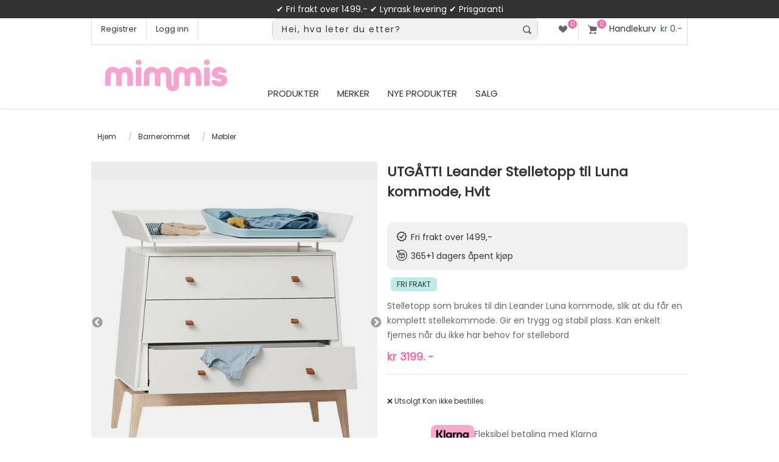

--- FILE ---
content_type: text/html; charset=utf-8
request_url: https://www.mimmis.no/leander-stelletopp-til-luna-kommode-hvit
body_size: 29367
content:




<!DOCTYPE html>
<html xml:lang="no" lang="no">
<head>


    <title>Mimmis.no | UTG&#197;TT! Leander Stelletopp til Luna kommode, Hvit</title>



<meta name="facebook-domain-verification" content="rvrot7w08iont84qqmtk3fq961wwyr" />
    <meta http-equiv="Content-type" content="text/html;charset=UTF-8" />
    <meta name="description" content="Stelletopp som brukes til din Leander Luna kommode, slik at du f&#229;r en komplett stellekommode. Gir en trygg og stabil plass. Kan enkelt fjernes n&#229;r du ikke har behov for stellebord" />
    <meta name="keywords" content="" />
    <meta name="generator" content="nopCommerce" />
    <meta name="viewport" content="width=device-width, initial-scale=1.0, user-scalable=0, minimum-scale=1.0, maximum-scale=1.0" />
    <meta name="msapplication-tap-highlight" content="no" />

    <link rel="apple-touch-icon" href="/apple-touch-icon.png" sizes="180x180">


<!-- Root Head Snap -->

<!-- Snap Pixel Code in Root -->
<script type='text/javascript'>
(function(e,t,n){if(e.snaptr)return;var a=e.snaptr=function()
{a.handleRequest?a.handleRequest.apply(a,arguments):a.queue.push(arguments)};
a.queue=[];var s='script';r=t.createElement(s);r.async=!0;
r.src=n;var u=t.getElementsByTagName(s)[0];
u.parentNode.insertBefore(r,u);})(window,document,
'https://sc-static.net/scevent.min.js');
</script>
<!-- End Snap Pixel Code -->






     <link rel="preconnect" href="https://sleeknotecustomerscripts.sleeknote.com" crossorigin>
     <link rel="preconnect" href="https://sleeknotestaticcontent.sleeknote.com" crossorigin>

     <link rel="preconnect" href="https://connect.facebook.net" crossorigin>



     <link rel="preload" as="style" href="https://fonts.googleapis.com/css?family=Poppins">	


<!-- async CSS -->
<link rel="stylesheet" media="print" onload="this.onload=null;this.removeAttribute('media');" href="https://fonts.googleapis.com/css?family=Poppins">

<!-- no-JS fallback -->
<noscript>
    <link rel="stylesheet" href="https://fonts.googleapis.com/css?family=Poppins">
</noscript>







<link rel="canonical" href="https://www.mimmis.no/leander-stelletopp-til-luna-kommode-hvit" />






    <meta property="og:type" content="product" />
<meta property="og:title" content="UTG&#197;TT! Leander Stelletopp til Luna kommode, Hvit" />
<meta property="og:description" content="Stelletopp som brukes til din Leander Luna kommode, slik at du f&#229;r en komplett stellekommode. Gir en trygg og stabil plass. Kan enkelt fjernes n&#229;r du ikke har behov for stellebord" />
<meta property="og:image" content="https://www.mimmis.no/content/images/thumbs/0080788_leander-stelletopp-til-luna-kommode-hvit_560.jpeg" />
<meta property="og:url" content="https://www.mimmis.no/leander-stelletopp-til-luna-kommode-hvit" />
<meta property="og:site_name" content="Mimmis.no" />

    
    

<!-- AppendCssFileParts replaced with this method -->

<link href="/Themes/Native/Content/CSS/plugins.css?v=1.018" rel="stylesheet" type="text/css" />
<link href="/Themes/Native/Content/CSS/styles.css?v=1.363" rel="stylesheet" type="text/css" />
<link href="/Themes/Native/Content/CSS/tables.css?v=1.08" rel="stylesheet" type="text/css" />
<link href="/Themes/Native/Content/CSS/mobile-only.css?v=1.141" rel="stylesheet" type="text/css"  media="(max-width: 1000px)"/>
<link href="/Themes/Native/Content/CSS/480.css?v=1.211" rel="stylesheet" type="text/css" />
<link href="/Themes/Native/Content/CSS/768.css?v=1.051" rel="stylesheet" type="text/css"  media="(min-width: 769px)"/>
<link href="/Themes/Native/Content/CSS/980.css?v=1.195" rel="stylesheet" type="text/css"  media="(min-width: 1001px)"/>
<link href="/Themes/Native/Content/CSS/1280.css?v=1.081" rel="stylesheet" type="text/css" media="(min-width: 1281px)" />
<link href="/Themes/Native/Content/CSS/restyle.css?v=1.104" rel="stylesheet" type="text/css" />
<link href="/Themes/Native/Content/CSS/recategory.css?v=1.095" rel="stylesheet" type="text/css" />
<link href="/Themes/Native/Content/CSS/newstyle.css?v=1.0705" rel="stylesheet" type="text/css" />

<link rel="stylesheet" href="https://cdnjs.cloudflare.com/ajax/libs/font-awesome/5.8.2/css/all.css">





<link rel="preconnect" href="https://fonts.googleapis.com">
<link rel="preconnect" href="https://fonts.gstatic.com" crossorigin>

    
    <link href="/Plugins/SevenSpikes.Core/Styles/perfect-scrollbar.min.css" rel="stylesheet" type="text/css" />
<link href="//cdn.jsdelivr.net/npm/slick-carousel@1.8.1/slick/slick.css" rel="stylesheet" type="text/css" />
<link href="//cdn.jsdelivr.net/npm/slick-carousel@1.8.1/slick/slick-theme.css" rel="stylesheet" type="text/css" />
<link href="//cdnjs.cloudflare.com/ajax/libs/slick-lightbox/0.2.12/slick-lightbox.css" rel="stylesheet" type="text/css" />
<link href="/Plugins/SevenSpikes.Nop.Plugins.JCarousel/Themes/Native/Content/JCarousel.css?v=1.193" rel="stylesheet" type="text/css" />

    
    <script src="/Scripts/jquery-1.10.2.min.js" type="text/javascript"></script>
<script src="/Scripts/jquery.validate.min.js" type="text/javascript"></script>
<script src="/Scripts/jquery.validate.unobtrusive.min.js" type="text/javascript"></script>
<script src="/Scripts/jquery-ui-1.10.3.custom.min.js" type="text/javascript"></script>
<script src="/Scripts/jquery-migrate-1.2.1.min.js" type="text/javascript"></script>
<script src="/Scripts/public.common.js" type="text/javascript"></script>
<script src="/Scripts/public.ajaxcart.js?v=1.06" type="text/javascript"></script>
<script src="/Plugins/SevenSpikes.Nop.Plugins.JCarousel/Scripts/jquery.jcarousel.min.js" type="text/javascript"></script>
<script src="/Plugins/SevenSpikes.Nop.Plugins.JCarousel/Scripts/jquery.disable.text.select.js" type="text/javascript"></script>
<script src="/Plugins/SevenSpikes.Nop.Plugins.MegaMenu/Scripts/jquery.lazyload.min.js" type="text/javascript"></script>
<script src="/Plugins/SevenSpikes.Core/Scripts/SevenSpikesExtensions.js" type="text/javascript"></script>
<script src="/Scripts/kendo/2014.1.318/kendo.core.min.js" type="text/javascript"></script>
<script src="/Scripts/kendo/2014.1.318/kendo.data.min.js" type="text/javascript"></script>
<script src="/Scripts/kendo/2014.1.318/kendo.popup.min.js" type="text/javascript"></script>
<script src="/Scripts/kendo/2014.1.318/kendo.list.min.js" type="text/javascript"></script>
<script src="/Scripts/kendo/2014.1.318/kendo.autocomplete.min.js" type="text/javascript"></script>
<script src="/Plugins/SevenSpikes.Nop.Plugins.AjaxCart/Scripts/jquery.json-2.2.min.js" type="text/javascript"></script>
<script src="/Plugins/SevenSpikes.Nop.Plugins.AjaxCart/Scripts/AjaxCart.min.js" type="text/javascript"></script>
<script src="/Scripts/kendo/2014.1.318/kendo.userevents.min.js" type="text/javascript"></script>
<script src="/Scripts/kendo/2014.1.318/kendo.draganddrop.min.js" type="text/javascript"></script>
<script src="/Scripts/kendo/2014.1.318/kendo.window.min.js" type="text/javascript"></script>
<script src="/Plugins/SevenSpikes.Core/Scripts/perfect-scrollbar.min.js" type="text/javascript"></script>
<script src="/Plugins/SevenSpikes.Core/Scripts/footable.js" type="text/javascript"></script>
<script src="/Themes/Native/Content/scripts/Native.js" type="text/javascript"></script>

    
    
    
    
    
<link rel="shortcut icon" href="https://www.mimmis.no/favicon.ico" />


    <!--Powered by nopCommerce - http://www.nopCommerce.com - Filled with Nitro and Love by Ole Johan -->
    <!--Copyright (c) 2008-2023-->


<!-- Facebook Pixel Code Native Root CS -->
<script>
!function(f,b,e,v,n,t,s){if(f.fbq)return;n=f.fbq=function(){n.callMethod?
n.callMethod.apply(n,arguments):n.queue.push(arguments)};if(!f._fbq)f._fbq=n;
n.push=n;n.loaded=!0;n.version='2.0';n.queue=[];t=b.createElement(e);t.async=!0;
t.src=v;s=b.getElementsByTagName(e)[0];s.parentNode.insertBefore(t,s)}(window,
document,'script','https://connect.facebook.net/en_US/fbevents.js');
fbq('init', '439900476210471'); // Insert your pixel ID here.
fbq('track', 'PageView');
</script>
<noscript><img height="1" width="1" style="display:none"
src="https://www.facebook.com/tr?id=439900476210471&ev=PageView&noscript=1"
/></noscript>
<!-- DO NOT MODIFY -->
<!-- End Facebook Pixel Code -->



<!-- Sleeknote, in Native _Root.HEad CS -->
<!-- Start of Sleeknote signup and lead generation tool - www.sleeknote.com -->

<script id='sleeknoteScript' type='text/javascript'>
    (function () {        var sleeknoteScriptTag = document.createElement('script');
        sleeknoteScriptTag.type = 'text/javascript';
        sleeknoteScriptTag.charset = 'utf-8';
        sleeknoteScriptTag.src = ('//sleeknotecustomerscripts.sleeknote.com/3023.js');
        sleeknoteScriptTag.defer = true;
        var s = document.getElementById('sleeknoteScript'); 
       s.parentNode.insertBefore(sleeknoteScriptTag, s); 
   })();
   </script>

<!-- End of Sleeknote signup and lead generation tool - www.sleeknote.com -->


<!-- New GA4 implement -->
<script>
    window.dataLayer = window.dataLayer || [];
    function gtag() {
        dataLayer.push(arguments);
    }
    gtag("consent", "default", {
        ad_storage: "denied",
        ad_user_data: "denied", 
        ad_personalization: "denied",
        analytics_storage: "denied",
        functionality_storage: "denied",
        personalization_storage: "denied",
        security_storage: "granted",
        wait_for_update: 2000,
    });
    gtag("set", "ads_data_redaction", true);
    gtag("set", "url_passthrough", true);
</script>





<!-- Start cookieyes banner in Native _Root.Head --> 
<script id="cookieyes" async type="text/javascript" src="https://cdn-cookieyes.com/client_data/71f1752ef2eee5910dce9a32/script.js"></script> 
<!-- End cookieyes banner -->

<!-- Google tag (gtag.js) -->
<script async src="https://www.googletagmanager.com/gtag/js?id=G-XX7M3JT69Q"></script>
<script>
  window.dataLayer = window.dataLayer || [];
  function gtag(){dataLayer.push(arguments);}
  gtag('js', new Date());

  gtag('config', 'G-XX7M3JT69Q');
</script>



<!-- Clarity in Native _Root.Head CS -->

<script type="text/javascript">
    (function(c,l,a,r,i,t,y){
        c[a]=c[a]||function(){(c[a].q=c[a].q||[]).push(arguments)};
        t=l.createElement(r);t.async=1;t.src="https://www.clarity.ms/tag/"+i;
        y=l.getElementsByTagName(r)[0];y.parentNode.insertBefore(t,y);
    })(window, document, "clarity", "script", "o40ids5xvc");
</script>


<!-- Bing Ads in Native _root.head CS -->
<script>
    function initializeUET() {
(function(w,d,t,r,u){var f,n,i;w[u]=w[u]||[],f=function(){var o={ti:"97181921", enableAutoSpaTracking: true};o.q=w[u],w[u]=new UET(o),w[u].push("pageLoad")},n=d.createElement(t),n.src=r,n.async=1,n.onload=n.onreadystatechange=function(){var s=this.readyState;s&&s!=="loaded"&&s!=="complete"||(f(),n.onload=n.onreadystatechange=null)},i=d.getElementsByTagName(t)[0],i.parentNode.insertBefore(n,i)})(window,document,"script","//bat.bing.com/bat.js","uetq");
    }
    document.addEventListener('cookieyes_banner_load', (eventData) => {
        const data = eventData.detail;
        if (data.categories.advertisement) initializeUET();
        else document.addEventListener('cookieyes_consent_update', handleConsentUpdate);
    });
    function handleConsentUpdate(eventData) {
        const data = eventData.detail;
        if (data.accepted.includes("advertisement")) initializeUET();
    }
</script>


<script>
document.addEventListener("DOMContentLoaded", function () {

    /* ---------------------------------------------------------
       PRODUCT PAGE
    --------------------------------------------------------- */
    const isProductPage =
        document.querySelector('meta[property="og:type"][content="product"]') ||
        document.querySelector(".page.product-details-page");

    if (isProductPage) {

/* 1) Sett inn ny info-boble etter "Frakt og Leveringstid" */
/* Sett inn boble i riktig panel */
const accordions = document.querySelectorAll('.accordion.lined, .accordion.lined.activeac');

let shippingAccordion = null;

accordions.forEach(acc => {
    const h3 = acc.querySelector("h3");
    if (h3 && h3.textContent.trim().toLowerCase().includes("frakt")) {
        shippingAccordion = acc;
    }
});

if (shippingAccordion) {
    const panel = shippingAccordion.nextElementSibling;
    if (panel && panel.classList.contains("panel")) {

        const bubble = document.createElement("div");
bubble.textContent = "Forsinkelse - P\u00e5 grunn av flytting av v\u00e5rt hovedlager, vil det kunne oppst\u00e5 forsinkelse p\u00e5 opptil to uker. Vi beklager forsinkelsen, men lover \u00e5 gj\u00f8re v\u00e5rt beste for \u00e5 sende den s\u00e5 snart som mulig.";
        bubble.style.padding = "15px";
        bubble.style.margin = "10px 0";
        bubble.style.background = "#f5f5f5";
        bubble.style.borderRadius = "10px";
        bubble.style.border = "1px solid #ddd";
        bubble.style.fontSize = "14px";
        bubble.style.lineHeight = "1.4";

        panel.insertBefore(bubble, panel.firstChild);

/* --- 2: Fjern fÃ¸rste <li> i fÃ¸rste <ul> i panelet --- */ const firstUl = panel.querySelector("ul"); if (firstUl && firstUl.firstElementChild) { firstUl.firstElementChild.remove(); }
    }
}





        /* 2) Fjern f\u00f8rste <li> i frakt-listen */
        const panelList = document.querySelector(".panel ul");
        if (panelList && panelList.firstElementChild) {
            panelList.firstElementChild.remove();
        }

        /* 3) Fjern \"Lynrask levering\" i USP-listen */
        const uspItems = document.querySelectorAll("#prdUrg li");
        uspItems.forEach(function (li) {
            if (li.textContent.trim().toLowerCase().includes("lynrask")) {
                li.remove();
            }
        });
    }



/* ---------------------------------------------------------
   FAQ + LYNRSK PAGES
--------------------------------------------------------- */

const url = window.location.pathname.toLowerCase();

if (url.includes("faq") || url.includes("lynrask")) {

    const pageBody = document.querySelector(".page-body");

    if (pageBody) {

        const bubble = document.createElement("div");
        bubble.textContent =
            "Forsinkelse - P\u00e5 grunn av flytting av v\u00e5rt hovedlager, vil det kunne oppst\u00e5 forsinkelse p\u00e5 opptil to uker. Vi beklager forsinkelsen, men lover \u00e5 gj\u00f8re v\u00e5rt beste for \u00e5 sende den s\u00e5 snart som mulig.";
        bubble.style.padding = "15px";
        bubble.style.margin = "0 0 15px 0";
        bubble.style.background = "#f5f5f5";
        bubble.style.borderRadius = "10px";
        bubble.style.border = "1px solid #ddd";
        bubble.style.fontSize = "14px";
        bubble.style.lineHeight = "1.4";

        pageBody.insertBefore(bubble, pageBody.firstChild);
    }
}



    /* ---------------------------------------------------------
       CART PAGE
    --------------------------------------------------------- */
    const isCartPage = window.location.pathname.toLowerCase() === "/cart";

    if (isCartPage) {

        const orderBlocks = document.querySelectorAll(".order-summary-content");
        const allInStockBlock = document.querySelector(".order-summary-content .allinstock");

        const delayMessage =
            "P\u00e5 grunn av flytting av v\u00e5rt hovedlager kan det oppst\u00e5 forsinkelser p\u00e5 opptil to uker. " +
            "Vi beklager forsinkelsen og sender varene s\u00e5 snart som mulig.";

        /* CASE 1: Alle produkter er p\u00e5 lager */
        if (allInStockBlock) {
            const span = allInStockBlock.querySelector("span");
            if (span) {
                span.innerHTML =

                    "<div class=\"allinstock\">" +
                        "<span>\u26A0\uFE0F " + delayMessage + "<br/>\u2705 Alle varene er p\u00e5 lager </span>" +
                    "</div>";
            }
        }

        /* CASE 2: Ikke alle produkter er p\u00e5 lager */
        else {
            if (orderBlocks.length > 0) {
                const newBlock = document.createElement("div");
                newBlock.className = "order-summary-content";
                newBlock.innerHTML =
                    "<div class=\"allinstock\">" +
                        "<span>\u26A0\uFE0F " + delayMessage + "</span>" +
                    "</div>";
                orderBlocks[0].insertAdjacentElement("beforebegin", newBlock);
            }
        }
    }

});
</script>


</head>
<body style="max-width:100%;overflow-x: hidden" class=" color-mint notAndroid23">

    









<div id="dialog-notifications-success" title="Varsling" style="display:none;">
</div>
<div id="dialog-notifications-error" title="Feil" style="display:none;">
</div>
<div id="bar-notification" class="bar-notification">
    <span class="close" title="Lukk">&nbsp;</span>
</div>




<!-- lipscore restyle -->
<style>
@font-face {
    font-family: 'lipscore-plugin-icons'; 
    src: url('/Themes/Native/Content/img/lipscore-plugin-icons-a9f8273b2d02cffec58a08b110b71185471216fcd86548dbaf3cc3a531d42df3.woff') format('woff');
    font-display:swap;
}
</style>





<div class="master-wrapper-page  items-per-row-three">
    
    
    <div class="overlayOffCanvas"></div>



    
    
    
    
    
    

    

    
    
    
    
    
    




 

        <style>
.badge {display: none; }
.sub-header-wrapper { background-color: #323232; height: 30px; width: 100%; text-align: center; color: #fff; font-size: 14px; display: flex; align-items: center; justify-content:center; line-height: 2em; padding:5px; }
.sub-header-wrapper2 { background-color: #ed6fad; height: 30px; width: 100%; text-align: center; color: #fff; font-size: 14px; display: flex; align-items: center; justify-content:center; line-height: 2em; padding:5px; }
 
.sub-header-wrapper span {
    color: #FEFCFB;
}
 
.sub-header-wrapper2 a span {
    color: #323232;
}








@media all and (max-width:380px) {
	.sub-header-wrapper { height: 30px; font-size: 12px; }
	.sub-header-wrapper2 { height: 54px; font-size: 12px; }
	#days { display:none; }
}

@media all and (min-width:381px) and (max-width:768px) {
	.sub-header-wrapper { height: 30px; font-size: 14px; }
	.sub-header-wrapper2 { height: 54px; font-size: 14px; }
	#days { display:none; }
}


@media all and (min-width:560px) {

	 #days { display:none; }
	
}

@media all and (min-width:768px) {
	.sub-header-wrapper { height: 30px; font-size: 14px; } 	
	.sub-header-wrapper2 { height: 40px; font-size: 16px; }	
	 #days { display:none; }
	
	#hide768 {display:none!important;}
}
}
        </style>
        <div class="sub-header-wrapper">

            
            
            

            
            
            

            <span style="display:block; float: center; width:100%;color:white">
                &#x2714; Fri frakt over 1499.- &#x2714;  Lynrask levering &#x2714; Prisgaranti <span id="days">&#x2714; Hjemlevering kr 129</span>
            </span>
        </div>

<div class="header">
    
    <div class="header-options-wrapper">













        

<script>
	// <!-- Snap --> 
	snaptr('init', '0728b8b5-457a-4820-91a6-a231b2666b9a', {});
//	snaptr('track','PAGE_VIEW')
</script>




<div class="customer-header-links">
    <ul>
        
            <li><a href="/register" class="ico-register">Registrer</a></li>
            <li><a href="/login" class="ico-login">Logg inn</a></li>
	<style>
		#respAcc, #respLogout, #respLoggedIn { display: none!important; }
	</style>
                
    </ul>
</div>

<div class="header-right">



    <div class="wishlist-cart-wrapper">
            <div class="wishlist-links-wrapper">
                <a href="/wishlist" class="ico-wishlist">
                    <span class="wishlist-label">Ønskeliste</span>
                    <span class="wishlist-qty">0</span>
                </a>
            </div>

            <div id="topcartlink">
                <a href="/cart" class="ico-cart">
                    <span id="cQty" class="cart-qty">0</span>
                    <span class="cart-label">Handlekurv</span>
                    
<span class="cart-sum">kr 0.-</span>
                </a>
            </div>



<div id="flyout-cart" class="flyout-cart">
    <div class="mini-shopping-cart">
        <div class="count">
Du har ingen varer i handlekurven.        </div>
    </div>
</div>
            <script type="text/javascript">
                $(document).ready(function () {
                    $('.header').on('mouseenter', '#topcartlink', function () {
                        $('#flyout-cart').addClass('active');
                    });
                    $('.header').on('mouseleave', '#topcartlink', function () {
                        $('#flyout-cart').removeClass('active');
                    });
                    $('.header').on('mouseenter', '#flyout-cart', function () {
                        $('#flyout-cart').addClass('active');
                    });
                    $('.header').on('mouseleave', '#flyout-cart', function () {
                        $('#flyout-cart').removeClass('active');
                    });
                });
            </script>
    </div>
</div>
    </div>
</div>


    <div class="sub-header">
        <div class="sub-header-center">
            <div class="header-logo">
                <a href="/" class="logo">
                   <img id="oLogo" width="479" height="136" title="Mimmis.no Logo" alt="Mimmis.no" src="https://www.mimmis.no/content/images/thumbs/Logo-Mimmis25.png"> 
                </a>
            </div>




            <div class="header-menu">
                <div class="close-menu">
                    
                    <span>Meny</span>
                </div>







<ul class="mega-menu">
    




        <li>
            <a href="/" class="products-item-menu">Produkter</a>
            <div class="dropdown categories fullWidth boxes-5">
                <div class="row-wrapper">
                    <div class="row"><div class="box">
        <div class="picture">
            <a href="/barnevogn" title="Vis produkter i kategorien Barnevogn">
                <img class="lazy" alt="Bilde for kategori Barnevogn" src="[data-uri]" data-original="https://www.mimmis.no/content/images/thumbs/0101209_barnevogn_204.png" />
            </a>
        </div>
        <div class="title">
            <strong>
                <a href="/barnevogn" title="Barnevogn">Barnevogn</a>
            </strong>
        </div>
        <ul class="subcategories">
                <li>
                    <a href="/barnevogner-salg" title="Salg - Vogner">Salg - Vogner</a>
                </li>
                <li>
                    <a href="/sportsvogner" title="Sportsvogner">Sportsvogner</a>
                </li>
                <li>
                    <a href="/duovogner" title="Duovogner">Duovogner</a>
                </li>
                <li>
                    <a href="/tvillingvogner-soskenvogner" title="Tvilling/S&#248;skenvogner">Tvilling/S&#248;skenvogner</a>
                </li>
                <li>
                    <a href="/barnevogner-triller" title="Triller">Triller</a>
                </li>
                <li>
                    <a href="/pulk-sykkelvogn-skivogn" title="Sykkelvogn og Skivogn">Sykkelvogn og Skivogn</a>
                </li>
                <li>
                    <a href="/vogntilbehor" title="Vogntilbeh&#248;r">Vogntilbeh&#248;r</a>
                </li>



        </ul>
    
</div><div class="box">
        <div class="picture">
            <a href="/bilstoler" title="Vis produkter i kategorien Bilstoler">
                <img class="lazy" alt="Bilde for kategori Bilstoler" src="[data-uri]" data-original="https://www.mimmis.no/content/images/thumbs/0101261_bilstoler_204.png" />
            </a>
        </div>
        <div class="title">
            <strong>
                <a href="/bilstoler" title="Bilstoler">Bilstoler</a>
            </strong>
        </div>
        <ul class="subcategories">
                <li>
                    <a href="/bilstoler-salg" title="Salg - Bilstoler">Salg - Bilstoler</a>
                </li>
                <li>
                    <a href="/babystoler" title="Babystoler">Babystoler</a>
                </li>
                <li>
                    <a href="/bakovervendte" title="Bakovervendte bilstoler">Bakovervendte bilstoler</a>
                </li>
                <li>
                    <a href="/beltestoler" title="Beltestoler">Beltestoler</a>
                </li>
                <li>
                    <a href="/biltilbehor" title="Tilbeh&#248;r til bilstol">Tilbeh&#248;r til bilstol</a>
                </li>



        </ul>
    
</div><div class="box">
        <div class="picture">
            <a href="/utstyr" title="Vis produkter i kategorien Barneutstyr">
                <img class="lazy" alt="Bilde for kategori Barneutstyr" src="[data-uri]" data-original="https://www.mimmis.no/content/images/thumbs/0101564_barneutstyr_204.png" />
            </a>
        </div>
        <div class="title">
            <strong>
                <a href="/utstyr" title="Barneutstyr">Barneutstyr</a>
            </strong>
        </div>
        <ul class="subcategories">
                <li>
                    <a href="/utstyr-salg" title="Salg - Babyutstyr">Salg - Babyutstyr</a>
                </li>
                <li>
                    <a href="/babynest" title="B&#230;rebagger og Babynest">B&#230;rebagger og Babynest</a>
                </li>
                <li>
                    <a href="/babycall" title="Babycall">Babycall</a>
                </li>
                <li>
                    <a href="/barnesikring" title="Barnesikring">Barnesikring</a>
                </li>
                <li>
                    <a href="/bere" title="B&#230;reseler og B&#230;ret&#248;y">B&#230;reseler og B&#230;ret&#248;y</a>
                </li>
                <li>
                    <a href="/gips-og-avtrykk" title="Gips og Avtrykk">Gips og Avtrykk</a>
                </li>
                <li>
                    <a href="/lekegrinder" title="Lekegrinder">Lekegrinder</a>
                </li>
                <li>
                    <a href="/smokker-sutter" title="Smokker / sutter">Smokker / sutter</a>
                </li>
                <li>
                    <a href="/mate" title="Mate">Mate</a>
                </li>
                <li>
                    <a href="/sekker-og-kofferter" title="Sekker og kofferter">Sekker og kofferter</a>
                </li>
                <li>
                    <a href="/stell-hygiene" title="Stell &amp; hygiene">Stell &amp; hygiene</a>
                </li>
                <li>
                    <a href="/til-mor" title="Mamma">Mamma</a>
                </li>
                <li>
                    <a href="/vippe-og-spisestoler" title="Vippe- og spisestoler">Vippe- og spisestoler</a>
                </li>
                <li>
                    <a href="/kjokkenhjelper" title="Kj&#248;kkenhjelper">Kj&#248;kkenhjelper</a>
                </li>
                <li>
                    <a href="/trappegrinder-peisgrinder" title="Trappegrinder, Barnegrinder &amp; Peisgrinder">Trappegrinder, Barnegrinder &amp; Peisgrinder</a>
                </li>



        </ul>
    
</div><div class="box">
        <div class="picture">
            <a href="/leker" title="Vis produkter i kategorien Leker">
                <img class="lazy" alt="Bilde for kategori Leker" src="[data-uri]" data-original="https://www.mimmis.no/content/images/thumbs/0101257_leker_204.png" />
            </a>
        </div>
        <div class="title">
            <strong>
                <a href="/leker" title="Leker">Leker</a>
            </strong>
        </div>
        <ul class="subcategories">
                <li>
                    <a href="/leker-salg" title="Salg - Leker">Salg - Leker</a>
                </li>
                <li>
                    <a href="/topp-100-leker" title="Topplisten">Topplisten</a>
                </li>
                <li>
                    <a href="/aktiv-lek" title="Aktiv lek">Aktiv lek</a>
                </li>
                <li>
                    <a href="/babylek-2" title="Babylek">Babylek</a>
                </li>
                <li>
                    <a href="/dukker-hus-og-kjoretoy" title="Dukker, hus og kj&#248;ret&#248;y">Dukker, hus og kj&#248;ret&#248;y</a>
                </li>
                <li>
                    <a href="/kreativitet" title="Kreativitet">Kreativitet</a>
                </li>
                <li>
                    <a href="/rollelek" title="Rollelek">Rollelek</a>
                </li>
                <li>
                    <a href="/utendors-lek" title="Utend&#248;rs lek">Utend&#248;rs lek</a>
                </li>
                <li>
                    <a href="/montessori" title="Montessori">Montessori</a>
                </li>



        </ul>
    
</div><div class="box">
        <div class="picture">
            <a href="/barnerom" title="Vis produkter i kategorien Barnerommet">
                <img class="lazy" alt="Bilde for kategori Barnerommet" src="[data-uri]" data-original="https://www.mimmis.no/content/images/thumbs/0101173_barnerommet_204.png" />
            </a>
        </div>
        <div class="title">
            <strong>
                <a href="/barnerom" title="Barnerommet">Barnerommet</a>
            </strong>
        </div>
        <ul class="subcategories">
                <li>
                    <a href="/barnerom-salg" title="Salg - Barnerom">Salg - Barnerom</a>
                </li>
                <li>
                    <a href="/topplisten-barnerom" title="Topplisten">Topplisten</a>
                </li>
                <li>
                    <a href="/senger-og-tilbehor" title="Senger og tilbeh&#248;r">Senger og tilbeh&#248;r</a>
                </li>
                <li>
                    <a href="/oppbevaring-2" title="Oppbevaring">Oppbevaring</a>
                </li>
                <li>
                    <a href="/mobler" title="M&#248;bler">M&#248;bler</a>
                </li>
                <li>
                    <a href="/belysning" title="Nattlamper og S&#248;vntrenere for Barn">Nattlamper og S&#248;vntrenere for Barn</a>
                </li>
                <li>
                    <a href="/interior" title="Interi&#248;r">Interi&#248;r</a>
                </li>



        </ul>
    
</div></div>
                </div>
                
            </div>
        </li>




    <li>
        <a href="/manufacturer/all" title="Merker">Merker</a>
        <div class="dropdown manufacturers">
            <div class="row">
                <div class="box">
                    <div class="title">
                        <strong>Utvalgte varemerker</strong>
                    </div>
                    <ul>
                                <li>
                                    <a href="/axkid" title="Axkid">Axkid</a>
                                </li>   
                                <li>
                                    <a href="/baby-brezza-norge" title="Baby Brezza">Baby Brezza</a>
                                </li>   
                                <li>
                                    <a href="/babydan" title="BabyDan">BabyDan</a>
                                </li>   
                                <li>
                                    <a href="/besafe" title="BeSafe">BeSafe</a>
                                </li>   
                                <li>
                                    <a href="/britax" title="Britax">Britax</a>
                                </li>   
                                <li>
                                    <a href="/easygrow" title="Easygrow">Easygrow</a>
                                </li>   
                                <li>
                                    <a href="/ergobaby" title="Ergobaby">Ergobaby</a>
                                </li>   
                                <li>
                                    <a href="/hamax" title="Hamax">Hamax</a>
                                </li>   
                                <li>
                                    <a href="/kaos" title="KAOS">KAOS</a>
                                </li>   
                                <li>
                                    <a href="/leander" title="Leander">Leander</a>
                                </li>   
                                <li>
                                    <a href="/maxi-cosi" title="Maxi-Cosi">Maxi-Cosi</a>
                                </li>   
                                <li>
                                    <a href="/neonate-babycall" title="Neonate">Neonate</a>
                                </li>   
                                <li>
                                    <a href="/sagababy" title="Sagababy">Sagababy</a>
                                </li>   
                                <li>
                                    <a href="/sebra" title="Sebra">Sebra</a>
                                </li>   
                                <li>
                                    <a href="/voksi" title="VOKSI">VOKSI</a>
                                </li>   
                                <li>
                                    <a class="view-all" href="/manufacturer/all" title="Vis alle varemerker">Vis alle varemerker</a>
                                </li>

                    </ul>
                </div><!--box-->
            </div><!--row-->
        </div><!--dropdown-->
    </li>
        <li>
            <a href="/newproducts" title="Nye produkter">
                <span>Nye produkter</span>
            </a>
        </li>
        <li class="sticky-category">
            <a href="/salg" title="SALG">
                <span>SALG</span>
            </a>
        </li>

</ul>
<div class="menu-title"><span>Meny</span></div>
<ul class="mega-menu-responsive">
    


            <li>
<!-- Experiment: Call the plus button event on click on the a href, and prevent the default action -->
                    <a href="/barnevogn" title="Barnevogn" 
onclick="this.nextElementSibling.click(); return false;" 
class="with-subcategories"
>
                        <span>Barnevogn</span>
                    </a>
                    <div class="plus-button"></div>
                    <div class="sublist-wrap">
                        <ul class="sublist">
                            <li class="back-button">
                                <span>tilbake</span>
                            </li>

                                        <li>
                                            <a href="/barnevogn" title="Barnevogn">
                                                <span><b>Vis alle i Barnevogn</b></span>
                                            </a>
                                        </li>



                        <li>
                            <a href="/barnevogner-salg" title="Salg - Vogner"
style=color:#ed6fad>
                                <span>Salg - Vogner</span>
                            </a>
                        </li>
                        <li>
                            <a href="/sportsvogner" title="Sportsvogner"
>
                                <span>Sportsvogner</span>
                            </a>
                        </li>
                        <li>
                            <a href="/duovogner" title="Duovogner"
>
                                <span>Duovogner</span>
                            </a>
                        </li>
                        <li>
                            <a href="/tvillingvogner-soskenvogner" title="Tvilling/S&#248;skenvogner"
>
                                <span>Tvilling/S&#248;skenvogner</span>
                            </a>
                        </li>
                        <li>
                            <a href="/barnevogner-triller" title="Triller"
>
                                <span>Triller</span>
                            </a>
                        </li>
                        <li>
                            <a href="/pulk-sykkelvogn-skivogn" title="Sykkelvogn og Skivogn"
>
                                <span>Sykkelvogn og Skivogn</span>
                            </a>
                        </li>
                        <li>
                            <a href="/vogntilbehor" title="Vogntilbeh&#248;r"
>
                                <span>Vogntilbeh&#248;r</span>
                            </a>
                        </li>

                        </ul>
                    </div>
            </li>
            <li>
<!-- Experiment: Call the plus button event on click on the a href, and prevent the default action -->
                    <a href="/bilstoler" title="Bilstoler" 
onclick="this.nextElementSibling.click(); return false;" 
class="with-subcategories"
>
                        <span>Bilstoler</span>
                    </a>
                    <div class="plus-button"></div>
                    <div class="sublist-wrap">
                        <ul class="sublist">
                            <li class="back-button">
                                <span>tilbake</span>
                            </li>

                                        <li>
                                            <a href="/bilstoler" title="Bilstoler">
                                                <span><b>Vis alle i Bilstoler</b></span>
                                            </a>
                                        </li>



                        <li>
                            <a href="/bilstoler-salg" title="Salg - Bilstoler"
style=color:#ed6fad>
                                <span>Salg - Bilstoler</span>
                            </a>
                        </li>
                        <li>
                            <a href="/babystoler" title="Babystoler"
>
                                <span>Babystoler</span>
                            </a>
                        </li>
                        <li>
                            <a href="/bakovervendte" title="Bakovervendte bilstoler"
>
                                <span>Bakovervendte bilstoler</span>
                            </a>
                        </li>
                        <li>
                            <a href="/beltestoler" title="Beltestoler"
>
                                <span>Beltestoler</span>
                            </a>
                        </li>
                        <li>
                            <a href="/biltilbehor" title="Tilbeh&#248;r til bilstol"
>
                                <span>Tilbeh&#248;r til bilstol</span>
                            </a>
                        </li>

                        </ul>
                    </div>
            </li>
            <li>
<!-- Experiment: Call the plus button event on click on the a href, and prevent the default action -->
                    <a href="/utstyr" title="Barneutstyr" 
onclick="this.nextElementSibling.click(); return false;" 
class="with-subcategories"
>
                        <span>Barneutstyr</span>
                    </a>
                    <div class="plus-button"></div>
                    <div class="sublist-wrap">
                        <ul class="sublist">
                            <li class="back-button">
                                <span>tilbake</span>
                            </li>

                                        <li>
                                            <a href="/utstyr" title="Barneutstyr">
                                                <span><b>Vis alle i Barneutstyr</b></span>
                                            </a>
                                        </li>



                        <li>
                            <a href="/utstyr-salg" title="Salg - Babyutstyr"
style=color:#ed6fad>
                                <span>Salg - Babyutstyr</span>
                            </a>
                        </li>
                        <li>
                            <a href="/babynest" title="B&#230;rebagger og Babynest"
>
                                <span>B&#230;rebagger og Babynest</span>
                            </a>
                        </li>
                        <li>
                            <a href="/babycall" title="Babycall"
>
                                <span>Babycall</span>
                            </a>
                        </li>
                        <li>
                            <a href="/barnesikring" title="Barnesikring"
>
                                <span>Barnesikring</span>
                            </a>
                        </li>
                        <li>
                            <a href="/bere" title="B&#230;reseler og B&#230;ret&#248;y"
>
                                <span>B&#230;reseler og B&#230;ret&#248;y</span>
                            </a>
                        </li>
                        <li>
                            <a href="/gips-og-avtrykk" title="Gips og Avtrykk"
>
                                <span>Gips og Avtrykk</span>
                            </a>
                        </li>
                        <li>
                            <a href="/lekegrinder" title="Lekegrinder"
>
                                <span>Lekegrinder</span>
                            </a>
                        </li>
                        <li>
                            <a href="/smokker-sutter" title="Smokker / sutter"
>
                                <span>Smokker / sutter</span>
                            </a>
                        </li>
                        <li>
                            <a href="/mate" title="Mate"
>
                                <span>Mate</span>
                            </a>
                        </li>
                        <li>
                            <a href="/sekker-og-kofferter" title="Sekker og kofferter"
>
                                <span>Sekker og kofferter</span>
                            </a>
                        </li>
                        <li>
                            <a href="/stell-hygiene" title="Stell &amp; hygiene"
>
                                <span>Stell &amp; hygiene</span>
                            </a>
                        </li>
                        <li>
                            <a href="/til-mor" title="Mamma"
>
                                <span>Mamma</span>
                            </a>
                        </li>
                        <li>
                            <a href="/vippe-og-spisestoler" title="Vippe- og spisestoler"
>
                                <span>Vippe- og spisestoler</span>
                            </a>
                        </li>
                        <li>
                            <a href="/kjokkenhjelper" title="Kj&#248;kkenhjelper"
>
                                <span>Kj&#248;kkenhjelper</span>
                            </a>
                        </li>
                        <li>
                            <a href="/trappegrinder-peisgrinder" title="Trappegrinder, Barnegrinder &amp; Peisgrinder"
>
                                <span>Trappegrinder, Barnegrinder &amp; Peisgrinder</span>
                            </a>
                        </li>

                        </ul>
                    </div>
            </li>
            <li>
<!-- Experiment: Call the plus button event on click on the a href, and prevent the default action -->
                    <a href="/leker" title="Leker" 
onclick="this.nextElementSibling.click(); return false;" 
class="with-subcategories"
>
                        <span>Leker</span>
                    </a>
                    <div class="plus-button"></div>
                    <div class="sublist-wrap">
                        <ul class="sublist">
                            <li class="back-button">
                                <span>tilbake</span>
                            </li>

                                        <li>
                                            <a href="/leker" title="Leker">
                                                <span><b>Vis alle i Leker</b></span>
                                            </a>
                                        </li>



                        <li>
                            <a href="/leker-salg" title="Salg - Leker"
style=color:#ed6fad>
                                <span>Salg - Leker</span>
                            </a>
                        </li>
                        <li>
                            <a href="/topp-100-leker" title="Topplisten"
>
                                <span>Topplisten</span>
                            </a>
                        </li>
                        <li>
                            <a href="/aktiv-lek" title="Aktiv lek"
>
                                <span>Aktiv lek</span>
                            </a>
                        </li>
                        <li>
                            <a href="/babylek-2" title="Babylek"
>
                                <span>Babylek</span>
                            </a>
                        </li>
                        <li>
                            <a href="/dukker-hus-og-kjoretoy" title="Dukker, hus og kj&#248;ret&#248;y"
>
                                <span>Dukker, hus og kj&#248;ret&#248;y</span>
                            </a>
                        </li>
                        <li>
                            <a href="/kreativitet" title="Kreativitet"
>
                                <span>Kreativitet</span>
                            </a>
                        </li>
                        <li>
                            <a href="/rollelek" title="Rollelek"
>
                                <span>Rollelek</span>
                            </a>
                        </li>
                        <li>
                            <a href="/utendors-lek" title="Utend&#248;rs lek"
>
                                <span>Utend&#248;rs lek</span>
                            </a>
                        </li>
                        <li>
                            <a href="/montessori" title="Montessori"
>
                                <span>Montessori</span>
                            </a>
                        </li>

                        </ul>
                    </div>
            </li>
            <li>
<!-- Experiment: Call the plus button event on click on the a href, and prevent the default action -->
                    <a href="/barnerom" title="Barnerommet" 
onclick="this.nextElementSibling.click(); return false;" 
class="with-subcategories"
>
                        <span>Barnerommet</span>
                    </a>
                    <div class="plus-button"></div>
                    <div class="sublist-wrap">
                        <ul class="sublist">
                            <li class="back-button">
                                <span>tilbake</span>
                            </li>

                                        <li>
                                            <a href="/barnerom" title="Barnerommet">
                                                <span><b>Vis alle i Barnerommet</b></span>
                                            </a>
                                        </li>



                        <li>
                            <a href="/barnerom-salg" title="Salg - Barnerom"
style=color:#ed6fad>
                                <span>Salg - Barnerom</span>
                            </a>
                        </li>
                        <li>
                            <a href="/topplisten-barnerom" title="Topplisten"
>
                                <span>Topplisten</span>
                            </a>
                        </li>
                        <li>
                            <a href="/senger-og-tilbehor" title="Senger og tilbeh&#248;r"
>
                                <span>Senger og tilbeh&#248;r</span>
                            </a>
                        </li>
                        <li>
                            <a href="/oppbevaring-2" title="Oppbevaring"
>
                                <span>Oppbevaring</span>
                            </a>
                        </li>
                        <li>
                            <a href="/mobler" title="M&#248;bler"
>
                                <span>M&#248;bler</span>
                            </a>
                        </li>
                        <li>
                            <a href="/belysning" title="Nattlamper og S&#248;vntrenere for Barn"
>
                                <span>Nattlamper og S&#248;vntrenere for Barn</span>
                            </a>
                        </li>
                        <li>
                            <a href="/interior" title="Interi&#248;r"
>
                                <span>Interi&#248;r</span>
                            </a>
                        </li>

                        </ul>
                    </div>
            </li>



    <li>
            <a href="/manufacturer/all" class="with-subcategories" title="Merker" onclick="this.nextElementSibling.click(); return false;">
                <span>Merker</span>
            </a>
            <div class="plus-button"></div>
            <div class="sublist-wrap">
                <ul class="sublist">
                    <li class="back-button">
                        <span>tilbake</span>
                    </li>
                        <li>
                            <a class="view-all" href="/manufacturer/all" title="Vis alle varemerker">
                                <span><b>Vis alle varemerker</b></span>
                            </a>
                        </li>

                        <li>
                            <a href="/axkid" title="Axkid">
                                <span>Axkid</span>
                            </a>
                        </li>
                        <li>
                            <a href="/baby-brezza-norge" title="Baby Brezza">
                                <span>Baby Brezza</span>
                            </a>
                        </li>
                        <li>
                            <a href="/babydan" title="BabyDan">
                                <span>BabyDan</span>
                            </a>
                        </li>
                        <li>
                            <a href="/besafe" title="BeSafe">
                                <span>BeSafe</span>
                            </a>
                        </li>
                        <li>
                            <a href="/britax" title="Britax">
                                <span>Britax</span>
                            </a>
                        </li>
                        <li>
                            <a href="/easygrow" title="Easygrow">
                                <span>Easygrow</span>
                            </a>
                        </li>
                        <li>
                            <a href="/ergobaby" title="Ergobaby">
                                <span>Ergobaby</span>
                            </a>
                        </li>
                        <li>
                            <a href="/hamax" title="Hamax">
                                <span>Hamax</span>
                            </a>
                        </li>
                        <li>
                            <a href="/kaos" title="KAOS">
                                <span>KAOS</span>
                            </a>
                        </li>
                        <li>
                            <a href="/leander" title="Leander">
                                <span>Leander</span>
                            </a>
                        </li>
                        <li>
                            <a href="/maxi-cosi" title="Maxi-Cosi">
                                <span>Maxi-Cosi</span>
                            </a>
                        </li>
                        <li>
                            <a href="/neonate-babycall" title="Neonate">
                                <span>Neonate</span>
                            </a>
                        </li>
                        <li>
                            <a href="/sagababy" title="Sagababy">
                                <span>Sagababy</span>
                            </a>
                        </li>
                        <li>
                            <a href="/sebra" title="Sebra">
                                <span>Sebra</span>
                            </a>
                        </li>
                        <li>
                            <a href="/voksi" title="VOKSI">
                                <span>VOKSI</span>
                            </a>
                        </li>
                        <li>
                            <a class="view-all" href="/manufacturer/all" title="Vis alle varemerker">
                                <span>Vis alle varemerker</span>
                            </a>
                        </li>

                </ul>
            </div>
    </li>

        <li>
            <a href="/newproducts" title="Nye produkter">
                <span>Nye produkter</span>
            </a>
        </li>
        <li class="sticky-category">
            <a href="/salg" title="SALG">
                <span>SALG</span>
            </a>
        </li>
        <li class="newsection">
                <a class="labelForNextPlusButton">
                    <span class="with-subcategories">Kontakt oss</span>
                </a>
                <div class="plus-button"></div>
                <div class="sublist-wrap">
                    <ul class="sublist">
                        <li class="back-button">
                            <span>tilbake</span>
                        </li>






                        <li>
                            <a href="https://www.mimmis.no/faq" title="Ofte Stilte Spørsmål (FAQ)">
                                <span>&#x2753; &nbsp; FAQ - Se ofte stilte spørsmål og svar her</span>
                            </a>
                        </li>

                        <li>
                            <a href="https://m.me/Mimmis.no" title="Chat med oss på Facebook Messenger">
                                <span>&#x1F4AC; &nbsp; Chat (Messenger)</span>
                            </a>
                        </li>

                        <li>
                            <a href="https://www.mimmis.no/contactus" title="Send oss en mail">
                                <span>&#x1F48C; &nbsp; post@mimmis.no</span>
                            </a>
                        </li>
                    </ul>
	</div>
</li>
        <li id="respNotLoggedIn">
            <li id="respReg"><a href="/register" title="Registrer din konto her"><span>&#x270D; Registrer</span></a></li>
            <li id="respLogin"><a href="/login" title="Klikk her for å logge inn"><span>&#x1F512; Logg inn</span></a></li>
        </li>
        <li id="respLoggedIn">
                <a class="labelForNextPlusButton">
                    <span class="with-subcategories">Min konto</span>
                </a>
                <div class="plus-button"></div>
                <div class="sublist-wrap">
                    <ul class="sublist">
                        <li class="back-button">
                            <span>tilbake</span>
                        </li>

            <li id="respAcc"><a href="/customer/info" title="Min konto - Ordreoversikt"><span>&#x1F64B; Konto</span></a></li>
            <li><a href="/order/history" title="Ordreoversikt"><span>&#x1f4e6; Mine ordre</span></a></li>

            <li id="respLogout"><a href="/logout" title="Logg ut"><span>&#x1F512; Logg ut</span></a></li>

                    </ul>
	</div>
</li>
<script>
$(".mega-menu-responsive .labelForNextPlusButton").on("click",function(){$(this).next(".plus-button").click()});
</script>

</ul>

<script type="text/javascript">

    var megaMenuClick = "click.megaMenuEvent";
    var megaMenuDocumentClick = "click.megaMenuDocumentEvent";

    $(function () {
        $("img.lazy").lazyload({
            event: "menuShown",
            effect: "fadeIn"
        });
    });

    // We need to trigger an event, in order for the lazy loading to work. The default event is scroll, which is not useful in this case
    $(".mega-menu").on("mouseover", function () {
        $("img.lazy").trigger("menuShown");
    });


    
    var t;
        $(".mega-menu > li, .mega-menu .sublist > li").off('mouseenter mouseleave').on('mouseenter',
            function () {
                var that = $(this);
                t = setTimeout(function () {

                    $('a', that).first().addClass('hover');
                    $('.sublist-wrap, .dropdown', that).first().addClass('active');

                }, 180);
            }).on('mouseleave',
            function () {
                clearTimeout(t);
                $('a', $(this)).first().removeClass('hover');
                $('.sublist-wrap, .dropdown', $(this)).first().removeClass('active');
            });

        $(".products-item-menu").on("click", function (e) {
            e.preventDefault();
        });
    
</script>

            </div>
        </div>
    </div>
    <div class="responsive-nav-wrapper-parent">
        <div class="responsive-nav-wrapper">
            <div class="menu-title">
                <span id="resMenytittel">Meny</span>
            </div>

            <a href="/" class="logo">
                <div class="logo-wrap" style="display: inline-block;   margin-bottom: -40px; float:left">

                    <img height="40" width="141" id="mLogo" title="Mimmis.no Logo" alt="G&aring; til fremsiden av Mimmis.no" src="https://www.mimmis.no/content/images/thumbs/Logo-Mimmis25.png" style="height: 40px; margin-bottom: -40px;"> 
                    <span>Hjem</span>
                </div>
            </a>

            
            
            

            <div id="resCart" class="shopping-cart-link">
                <span id="mobQty">0</span>

                <script>
                    $("#mobQty").text($("#cQty").text());
                </script>
                <a href="/cart">Handlekurv</a>
            </div>


            <div id="resWish" class="wishlist-button">
                <a href="/wishlist" class="ico-wishlist">
                    <span class="cart-label">Ønskeliste</span>
                </a>
            </div>



            <div class="filters-button">
                <span>Filter</span>
            </div>
            <div class="personal-button" id="header-links-opener">
                <span>Personlig meny</span>
            </div>
        </div>
    </div>

    <div class="search-box" style="display:block;min-height:41px">
        
<form action="/search" method="get" onsubmit="return check_small_search_form()">    <input type="text" class="search-box-text" id="small-searchterms" autocomplete="off" value="Hei, hva leter du etter?" name="q" />






<script type="text/javascript">

    $(document).ready(function() {
        var autocomplete = $("#small-searchterms").kendoAutoComplete(
        {
            highlightFirst: "False" == "True",
            minLength: 3,
            dataTextField: "ProductName",
            filter: "contains",
            

            template: '<div class="instant-search-item" data-url="https://www.mimmis.no/${ data.SeName }">' +
                '<div class="img-block">' +
                '<img src="${ data.DefaultPictureModel.ImageUrl }" alt="${ data.Name }" title="${ data.Name }" style="border:none">' +
                '</div>' +
                '<div class="detail">' +

                '<div class="title">${ data.Name } </div>' +

                '<div class="price"># var price = ""; if (data.ProductPrice.Price) { price = data.ProductPrice.Price } # #= price #</div>' +



                
                '</div>' +
                '</div>',
            dataSource: new kendo.data.DataSource({
                    serverFiltering: true,
                    requestStart: function(e) {
                        $("#small-searchterms").addClass("instant-search-busy");
                    },
                    change: function(e) {
                        $("#small-searchterms").removeClass("instant-search-busy");
                    },
                    transport: {
                        read: "https://www.mimmis.no/InstantSearch/InstantSearchFor",
                        parameterMap: function(data) {
                            return { q: $("#small-searchterms").val(), categoryId: $("#instant-search-categories").val() };
                        }
                    }
                }
            ),
	select: function(e) {
		// get selected item
		var selected=$(e.item[0]).find("div")[0]
		var url = $(selected).attr('data-url');
		//var selected = $(e.item[0]).find("data-url")[0];
		//var url = $(selected).attr('data-url');
		if (typeof url === "undefined") {
			// bug
		}
		else
		{
	                    setLocation(url);
		}
	},

            change: function(e) {
                var selected = $(".k-list").find(".k-state-selected");
                var url = selected.find('.instant-search-item').attr('data-url');
                if (typeof url === "undefined") {
                    // do nothing as the value has probably been changed from the onblur event handler rather than from dropdown selection                   
                } else {
                    // navigate to the searched product
                    setLocation(url);
                }
            },
            dataBound: function() {
                $(".k-animation-container").addClass("instantSearch");
            }
        });

        if ("False" == "False") {
            
            $(".search-box form").on("keydown", function(e) {
                if (e.keyCode === 13) {
                    $(this).submit();
                }
            });
        }

        $(".search-box form").submit(function(e) {
            var selectedCategory = $("#instant-search-categories").val() || 0;
            var searchedTerm = $("#small-searchterms").val();
            if (searchedTerm && searchedTerm != "") {

                window.location.href = "/" + "search?as=false&cid=" + selectedCategory + "&q=" + encodeURIComponent(searchedTerm) + "&Sid=True&Isc=true";
            }

            e.preventDefault();
        });
    });


// little trick in plugin instantsearch view, ved klikk på k-item gå direkte til url.
$(function () {
    $('.k-item').bind('touchstart', function (e) {
	var url = $(this).find('.instant-search-item').attr('data-url');
	setLocation(url);
	//window.alert(url);
    });
});

 
</script>
    <input type="submit" class="button-1 search-box-button" style="visibility: hidden" value="Søk" />
    <script type="text/javascript">
        $(document).ready(function() {
            $("#small-searchterms").focus(function() {
                if (this.value == 'Hei, hva leter du etter?') {
                    this.value = '';
                }
            });

            $("#small-searchterms").blur(function() {
                if (this.value == '') {
                    this.value = 'Hei, hva leter du etter?';
                }
            });
        });

        function check_small_search_form() {
            var search_terms = $("#small-searchterms");
            if (search_terms.val() == "" || search_terms.val() == "Hei, hva leter du etter?") {
                alert('Vennligst skriv søkeord');
                search_terms.focus();
                return false;
            }
            return true;
        }
    </script>
<div class="lynx-fluid" id="lynx" style="display: none;"><div class="lynx-hover">

<div class="lynx-hover-box" style="display: block;">
	<strong>Populære søk</strong> 
	<div class="lynx-keywords">
	<a href="https://www.mimmis.no/search/?q=minikid" target="_self">minikid</a>
	<a href="https://www.mimmis.no/search/?q=easygrow" target="_self">easygrow</a>
	<a href="https://www.mimmis.no/search/?q=beasfe" target="_self">besafe</a>
	<a href="https://www.mimmis.no/search/?q=sebra" target="_self">sebra</a>
	<a href="https://www.mimmis.no/search/?q=vognpose" target="_self">vognpose</a>
	<a href="https://www.mimmis.no/search/?q=stellematte" target="_self">stellematte</a>
	<a href="https://www.mimmis.no/search/?q=sagababy" target="_self">sagababy</a>
	</div>
</div>

<div class="lynx-sponsbox">
	<strong>Sponsede søk</strong>
	<div class="lynx-keywords">
	<a href="https://www.mimmis.no/search/?q=britax" target="_self">Britax</a>
	</div>
</div>

</div></div>
</form>
    </div>


    <div class="master-wrapper-content">
        <script type="text/javascript">
            
AjaxCart.init(false, '#cQty', '.header-links .wishlist-qty', '#flyout-cart');
        </script>
        
        <div class="ajax-loading-block-window" style="display: none">
            <div class="loading-image">
            </div>
        </div>



    <!--product breadcrumb-->
    
<nav aria-label="breadcrumb">
    <div class="breadcrumb">
        <ul itemscope itemtype="http://schema.org/BreadcrumbList">
            
            <li itemprop="itemListElement" itemscope itemtype="http://schema.org/ListItem">
                <span>
                    <a href="/" itemprop="item">
                        <span itemprop="name">Hjem</span>
                    </a>
                </span>
<meta itemprop="position" content="1" />
<!--                <span class="delimiter">/</span> -->
            </li>
                <li itemprop="itemListElement" itemscope itemtype="http://schema.org/ListItem">
                    <span class="delimiter">/</span>                    <span>
                        <a href="/barnerom" itemprop="item">
                            <span itemprop="name">Barnerommet</span>
                        </a>
                    </span>
<meta itemprop="position" content="2" />
                </li>
                <li itemprop="itemListElement" itemscope itemtype="http://schema.org/ListItem">
                    <span class="delimiter">/</span>                    <span>
                        <a href="/mobler" itemprop="item">
                            <span itemprop="name">M&#248;bler</span>
                        </a>
                    </span>
<meta itemprop="position" content="3" />
                </li>
            <li style="display: none" itemprop="itemListElement" itemscope itemtype="http://schema.org/ListItem">
                <a href="/leander-stelletopp-til-luna-kommode-hvit" itemprop="item" ><strong class="current-item" itemprop="name">UTG&#197;TT! Leander Stelletopp til Luna kommode, Hvit</strong></a>
<meta itemprop="position" content="4" />
                
                
            </li>
        </ul>
    </div>
</nav>


        <div class="master-wrapper-main">
            




<div class="ajaxCartInfo" data-getAjaxCartButtonUrl="/NopAjaxCart/GetAjaxCartButtonsAjax"
     data-productPageAddToCartButtonSelector="input.add-to-cart-button"
     data-productBoxAddToCartButtonSelector="input.product-box-add-to-cart-button"
     data-productBoxProductItemElementSelector=".product-item">
</div>

<input id="addProductVariantToCartUrl" name="addProductVariantToCartUrl" type="hidden" value="/NopAjaxCartShoppingCart/AddProductFromProductDetailsPageToCartAjax" />
<input id="addProductToCartUrl" name="addProductToCartUrl" type="hidden" value="/NopAjaxCartShoppingCart/AddProductToCartAjax" />
<input id="miniShoppingCartUrl" name="miniShoppingCartUrl" type="hidden" value="/NopAjaxCartShoppingCart/MiniShoppingCart" />
<input id="flyoutShoppingCartUrl" name="flyoutShoppingCartUrl" type="hidden" value="/NopAjaxCartShoppingCart/NopAjaxCartFlyoutShoppingCart" />
<input id="checkProductAttributesUrl" name="checkProductAttributesUrl" type="hidden" value="/NopAjaxCartCatalog/CheckIfProductOrItsAssociatedProductsHasAttributes" />
<input id="getMiniProductDetailsViewUrl" name="getMiniProductDetailsViewUrl" type="hidden" value="/NopAjaxCartCatalog/GetMiniProductDetailsView" />
<input id="flyoutShoppingCartPanelSelector" name="flyoutShoppingCartPanelSelector" type="hidden" value="#flyout-cart" />
<input id="shoppingCartMenuLinkSelector" name="shoppingCartMenuLinkSelector" type="hidden" value="span.cart-qty" />
<input id="enableOnMobileDevices" name="enableOnMobileDevices" type="hidden" value="False" />


<input id="shoppingCartBoxUrl" name="shoppingCartBoxUrl" type="hidden" value="/NativeShoppingCart/MiniShoppingCart" />
<input id="shoppingCartBoxPanelSelector" name="shoppingCartBoxPanelSelector" type="hidden" value=".cart-sum" />

            



<div class="center-1" style="    min-height: 380px;">
    
    








<div class="page product-details-page">
    <div class="page-body">
<form action="/leander-stelletopp-til-luna-kommode-hvit" id="product-details-form" method="post">            <div class="tabs-two-columns product-page-content" itemscope itemtype="http://schema.org/Product" data-productid="33613">
                <div class="product-page-top-wrapper">
                    <div class="product-page-body">
                        <div class="product-essential">

                                

<script defer src="//cdnjs.cloudflare.com/ajax/libs/slick-lightbox/0.2.12/slick-lightbox.min.js"></script>
<script defer src="//cdn.jsdelivr.net/npm/slick-carousel@1.8.1/slick/slick.min.js"></script>
<style>
.slick-loading img{
	display: none!important;
}

.slick-prev:before, .slick-next:before {
	color: grey
}

.picturo {
    visibility: hidden;
    opacity: 0;    
}

.picturo.slick-initialized {
    visibility: visible;
    opacity: 1;    
}

.slick-prev {
    height: 50px;
    width: 50px;
    padding-right: 0px;
    left: -15px;
    border-radius: 50px;
    z-index: 2;
}
.slick-next {
    height: 50px;
    width: 50px;
    padding-left: 0px;
    right: -15px;
    border-radius: 50px;
}

.slick-dots li:only-child {
        display: none;
}


</style>
<div class="gallery">

    <div class="picturo">
	<a class="slk-thumb-popup-link" href="https://www.mimmis.no/content/images/thumbs/0080788_leander-stelletopp-til-luna-kommode-hvit.jpeg" title="Detaljer for UTG&#197;TT! Leander Stelletopp til Luna kommode, Hvit">
		<img alt="Bilde av UTG&#197;TT! Leander Stelletopp til Luna kommode, Hvit" src="https://www.mimmis.no/content/images/thumbs/0080788_leander-stelletopp-til-luna-kommode-hvit_560.jpeg" title="Detaljer for UTG&#197;TT! Leander Stelletopp til Luna kommode, Hvit" itemprop="image" id="main-product-img-33613"   fetchpriority="high"  decoding="async"/>
	</a>
                <a class="slk-thumb-popup-link" href="https://www.mimmis.no/content/images/thumbs/0080789_leander-stelletopp-til-luna-kommode-hvit.jpeg" title="UTG&#197;TT! Leander Stelletopp til Luna kommode, Hvit">
                    <img data-lazy="https://www.mimmis.no/content/images/thumbs/0080789_leander-stelletopp-til-luna-kommode-hvit_600.jpeg" alt="Bilde av UTG&#197;TT! Leander Stelletopp til Luna kommode, Hvit" title="Detaljer for UTG&#197;TT! Leander Stelletopp til Luna kommode, Hvit" />
                </a>                 
                <a class="slk-thumb-popup-link" href="https://www.mimmis.no/content/images/thumbs/0080790_leander-stelletopp-til-luna-kommode-hvit.jpeg" title="UTG&#197;TT! Leander Stelletopp til Luna kommode, Hvit">
                    <img data-lazy="https://www.mimmis.no/content/images/thumbs/0080790_leander-stelletopp-til-luna-kommode-hvit_600.jpeg" alt="Bilde av UTG&#197;TT! Leander Stelletopp til Luna kommode, Hvit" title="Detaljer for UTG&#197;TT! Leander Stelletopp til Luna kommode, Hvit" />
                </a>                 
                <a class="slk-thumb-popup-link" href="https://www.mimmis.no/content/images/thumbs/0080791_leander-stelletopp-til-luna-kommode-hvit.jpeg" title="UTG&#197;TT! Leander Stelletopp til Luna kommode, Hvit">
                    <img data-lazy="https://www.mimmis.no/content/images/thumbs/0080791_leander-stelletopp-til-luna-kommode-hvit_600.jpeg" alt="Bilde av UTG&#197;TT! Leander Stelletopp til Luna kommode, Hvit" title="Detaljer for UTG&#197;TT! Leander Stelletopp til Luna kommode, Hvit" />
                </a>                 
    </div>


</div>
  <script type="text/javascript">
    $(document).ready(function(){
      $('.picturo').slick({   
   slidesToShow: 1,
   slidesToScroll: 1,
  dots: true,
  infinite: true,
  speed: 500,
  fade: true,
  cssEase: 'linear',
lazyLoad: 'ondemand',
swipe: true
      });


$('.picturo').slickLightbox({
  itemSelector        : 'a',
  navigateByKeyboard  : true
});

$('.slick-dots li').slice(10,30).css( "display", "none" );

    });
  </script>


                                    




                            <div class="overview">
                                

                                <div class="product-name">
                                    <h1 itemprop="name">
                                        UTG&#197;TT! Leander Stelletopp til Luna kommode, Hvit
                                    </h1>
                                </div>

<!-- LipScore Script for small rating-->
<div style='min-height: 18px; min-width: 20px;' id='lipscore-rating'                                     
 ls-product-name='UTG&#197;TT! Leander Stelletopp til Luna kommode, Hvit'                
 ls-brand='Leander'                                            
 ls-product-id='33613'                               
 ls-product-url='https://www.mimmis.no/leander-stelletopp-til-luna-kommode-hvit'   
 ls-sku='33613'                                            
 ls-image-url='https://www.mimmis.no/content/images/thumbs/0080788_leander-stelletopp-til-luna-kommode-hvit_560.jpeg'         
 ls-price="3199"               
 ls-price-currency='NOK'                              
 ls-availability='0'
 ls-category=''>
</div>  

<div id="prdUrg">
	<ul>
		<li class="uspa freeshipping">
			<img alt="Frakt kr 79 og gratis frakt over 1499,-" src="/Themes/Native/Content/img/frakt.svg" class="uspx"> Fri frakt over 1499,-
		</li>
		<li class="uspa">
			<img alt="100 dagers åpent kjøp og fri retur" src="/Themes/Native/Content/img/retur.svg" class="uspx"> 365+1 dagers åpent kjøp 
		</li>
		<li class="uspa">
			<img alt="Lynrask levering" src="/Themes/Native/Content/img/bil.svg" class="uspx"> Lynrask levering
		</li>
	</ul>
</div>

<div class="product-tags-wrapper ">




	<div class="product-tag freeshipping">Fri frakt</div>






</div>









                                <!--attributes står fint her på mobil, men på desktop burde de stått lenger ned :-(    -->









                                    <div class="short-description" itemprop="description">
                                        Stelletopp som brukes til din Leander Luna kommode, slik at du får en komplett stellekommode. Gir en trygg og stabil plass. Kan enkelt fjernes når du ikke har behov for stellebord
                                    </div>

                                <!--gift card-->



<!-- Inserted the ItemProp here, to get the stock index under offer-->

<div itemprop="offers" itemscope itemtype="http://schema.org/Offer" id="OfferZone">

                                <!--price-->

    <script type="text/javascript">
        var priceValForDynUpd_33613 = 3199;
    </script>
<div class="prices">
<link itemprop="itemCondition" href="https://schema.org/NewCondition" />
<link itemprop="url" href="https://www.mimmis.no/leander-stelletopp-til-luna-kommode-hvit" />












        <div class="product-price"
	style="">



            
            
            <span    class="price-value-33613"   >
kr <span class="price-val-for-dyn-upd-33613">3199.</span> -            </span>

        </div>
			<style>
			.overview .prices .old-price-holder {
				display: block;
				color: #909090;
				letter-spacing: normal;
			}

			#lblOldprice {
				font-weight: 400;
			}

			#oldprice {
				font-weight: 200;
				text-decoration: line-through;
			}

			</style>
        	    <div id="superkupp" style="display:none;padding:10px 0 0 0;background-color: white!important;" class="old-price-holder" title="Produktene i pakken vil koste kr (uten rabattkode), kjøpt løst."> 
	                <span id="pristekst">Pris  kjøpt løst: </span>
	                <span id="oldprice" style="text-decoration:none"></span>
			<span> <i class="fa fa-info-circle" aria-hidden="true"></i></span>

        		    <div style="padding: 0px 0 0 0;background-color: white!important;"  class="old-price-holder">
                		<span>Du sparer:</span>
                		<span id="SaveValue">kr -3199.-     (-∞ %)</span><span>
		            </div>
	     </div>
        	    <div id="superamme" style="display:none;padding:10px 0 0 0;background-color: white!important;" class="old-price-holder" title="Pris uten rabattkode / etter endt kampanje er kr"> 
	                <span>Pris uten rabattkode/etter kampanje:</span>
	                <span id="oldprice" style="text-decoration:none"></span>
			<span> <i class="fa fa-info-circle" aria-hidden="true"></i></span>

        		    <div style="padding: 0px 0 0 0;background-color: white!important;"  class="old-price-holder">
                		<span>Du sparer:</span>
                		<span id="SaveValue">kr -3199.-     (-∞ %)</span><span>
		            </div>
	     </div>
<style>

.discount-bubble {
	cursor: pointer;
	padding-left: 10px;
	padding-right: 10px;
	border-top-right-radius: 4px;
	border-top-left-radius: 4px;	
	border-bottom-right-radius: 4px;	
	border-bottom-left-radius: 4px;
	position: absolute;
	top: 10px;
	left: 10px;
	background-color: #FAA0D1;	
	color: #FEFCFB;
  font-weight: 400;
  font-size: 0.9rem;
  animation: pulse 2s infinite;
}

@keyframes pulse {
  0%   { transform: scale(1);   box-shadow: 0 0 0 0 rgba(237,111,173,0.6); }
  70%  { transform: scale(1.08); box-shadow: 0 0 0 10px rgba(237,111,173,0); }
  100% { transform: scale(1);   box-shadow: 0 0 0 0 rgba(237,111,173,0); }
}
</style>
<script>
if (document.getElementById("tag_PAKKETILBUD") != null) {
	document.querySelector("div#superkupp").style.display="block";
	$('#tag_PAKKETILBUD').css('background', '#ed6fad');
	$('#tag_PAKKETILBUD').css('color', '#FFFFF0');
} else {
	// skjul div
}

if (document.getElementById("tag_EASYGROW20") !== null) {
    document.querySelector("div#superamme").style.display = "block";

    const tag = document.getElementById("tag_EASYGROW20");
    tag.textContent = "EASYGROW -20%";
	tag.addEventListener("click", () => window.location.href = "https://www.mimmis.no/easygrow/");
    tag.classList.add("discount-bubble");
    // Flytt boblen inn i galleriet (øverst til høyre)
    const gallery = document.querySelector(".gallery");
    if (gallery) {
        gallery.style.position = "relative"; // referansepunkt
        gallery.appendChild(tag); // flytter boblen inn i .gallery
    }
} else {
	// skjul div
}

if (document.getElementById("tag_AMME25") != null) {
	document.querySelector("div#superamme").style.display="block";
	$('#tag_AMME25').css('background', '#ff80bf');
	$('#tag_AMME25').css('color', 'white');
	$('#tag_AMME25').html('AMMEUKE');
} else {
	// skjul div
}

if (document.getElementById("tag_UPPAbaby") != null) {
	document.querySelector("div#superkupp").style.display="block";
	$('#tag_UPPAbaby').html('LAGERTØMMING');
	$('#tag_UPPAbaby').css('background', '#ed6fad');
	$('#tag_UPPAbaby').css('color', '#FFFFF0');
} else {
	// skjul div
}

if (document.getElementById("tag_SALG") != null) {
	document.querySelector("div#superkupp").style.display="block";
	if (superkupp.querySelector("#pristekst"))
	{
		superkupp.querySelector("#pristekst").innerText = "Pris etter kampanjen";
	}

var el = document.querySelector("#priceInfoBox .price-info-content");
if (el) {
document.querySelector("#priceInfoBox .price-info-content").style.display = "none";
document.querySelector("span.product-tag.sjekk").style.display = "none";
}

	$('#tag_SALG').html('✨ HELGEKUPP - SPAR -∞ %');	
	$('#tag_SALG').css('background', '#ed6fad');
	$('#tag_SALG').css('color', '#FFFFF0');
	$('#tag_SALG').css('order', '-1');
} else {
	// skjul div
}


  const veilpris = document.querySelector('.veilpris');
if (veilpris)
{
  const superkupp = document.querySelector('#superkupp');
  const superamme = document.querySelector('#superamme');

    const kuppVisible = superkupp && window.getComputedStyle(superkupp).display === 'block';
    const ammeVisible = superamme && window.getComputedStyle(superamme).display === 'block';

    if (kuppVisible || ammeVisible) {
      veilpris.style.display = 'none';
    } else {
      veilpris.style.display = 'flex';
    }
}

</script>
	<meta itemprop="price" content="3199"/>
	<meta itemprop="priceCurrency" content="NOK" />

</div>



                                <div class="add-to-cart">

                                <!--attributes står best her-->


<!-- Lagerstatus -->

	<div class="pstock" id="pstock">
	<link itemprop="availability" href="https://schema.org/OutOfStock" />
	<span class="Utsolgt">❌ Utsolgt <span class="ship">Kan ikke bestilles</span></span>
                                        </div>




                                    <!--Back in stock subscription-->
                                    








                                    <!--add to cart-->
<div class="inner-add-to-cart">
            
</div>





<div>
	<div id="velgMimmis">
<!-- klarna Placement v2 -->
	<div id="placement2">


<div class="klarna-block">
  <!-- Klarna logo -->
  <svg part="osm-badge" role="img" xmlns="http://www.w3.org/2000/svg" 
       width="71.25" height="30" viewBox="0 0 71.25 30" aria-label="Klarna">
    <g clip-path="url(#a)">
      <path fill="#FFA8CD" d="M62.7688 0H8.48123C3.79718 0 0 3.79718 0 8.48123V21.5188C0 26.2028 3.79718 30 8.48123 30H62.7688c4.684 0 8.4812-3.7972 8.4812-8.4812V8.48123C71.25 3.79718 67.4528 0 62.7688 0Z"></path>
      <path fill="#0B051D" d="M57.412 19.1418c-1.2436 0-2.2134-1.0286-2.2134-2.2776 0-1.2491.9698-2.2776 2.2134-2.2776 1.2441 0 2.2135 1.0285 2.2135 2.2776 0 1.249-.9694 2.2776-2.2135 2.2776Zm-.6215 2.4062c1.0608 0 2.4145-.4041 3.1645-1.9837l.0731.0367c-.329.8633-.329 1.3776-.329 1.5062v.202h2.6704v-8.8901h-2.6704v.2021c0 .1286 0 .6428.329 1.5061l-.0731.0368c-.75-1.5797-2.1037-1.9838-3.1645-1.9838-2.543 0-4.3355 2.0205-4.3355 4.6839 0 2.6633 1.7925 4.6838 4.3355 4.6838Zm-8.9822-9.3677c-1.2073 0-2.1586.4225-2.9268 1.9838l-.0732-.0368c.3292-.8633.3292-1.3775.3292-1.5061v-.2021h-2.6708v8.8901h2.744v-4.6838c0-1.2307.7134-2.0021 1.8659-2.0021 1.1526 0 1.7193.6612 1.7193 1.9837v4.7022H51.54v-5.6573c0-2.0205-1.5731-3.4716-3.7317-3.4716Zm-9.3112 1.9838-.0731-.0368c.3293-.8633.3293-1.3775.3293-1.5061v-.2021h-2.6708v8.8901h2.7439l.0183-4.2797c0-1.249.6586-2.0021 1.7379-2.0021.2926 0 .5305.0367.8048.1102v-2.7185c-1.2073-.2571-2.2866.2021-2.8903 1.745Zm-8.7257 4.9777c-1.244 0-2.2135-1.0286-2.2135-2.2776 0-1.2491.9695-2.2776 2.2135-2.2776 1.2439 0 2.2134 1.0285 2.2134 2.2776 0 1.249-.9695 2.2776-2.2134 2.2776Zm-.622 2.4062c1.061 0 2.4147-.4041 3.1647-1.9837l.0732.0367c-.3293.8633-.3293 1.3776-.3293 1.5062v.202h2.6708v-8.8901H32.058v.2021c0 .1286 0 .6428.3293 1.5061l-.0732.0368c-.75-1.5797-2.1037-1.9838-3.1647-1.9838-2.5428 0-4.3355 2.0205-4.3355 4.6839 0 2.6633 1.7927 4.6838 4.3355 4.6838Zm-8.1588-.2388h2.744V8.45166h-2.744V21.3092ZM18.9784 8.45166h-2.7988c0 2.29594-1.4086 4.35314-3.5489 5.82264l-.8415.5878V8.45166H8.88062V21.3092h2.90858v-6.3736l4.8111 6.3736h3.5489L15.521 15.211c2.1037-1.5245 3.4757-3.894 3.4574-6.75934Z"></path>
    </g>
    <defs>
      <clipPath id="a">
        <path fill="#fff" d="M0 0h71.25v30H0z"></path>
      </clipPath>
    </defs>
  </svg>

  <!-- Tekst -->
  <span class="klarna-text">Fleksibel betaling med Klarna</span>
</div>

<style>
  .klarna-block {
    display: flex;
    align-items: center; /* midtstiller teksten i høyden mot logoen */
    gap: 10px;           /* avstand mellom logo og tekst */
  }
  .klarna-text {
    font-size: 14px;
    font-weight: 500;
  }
</style>





	</div>
<!-- end Placement -->
	</div>
</div>

<div itemprop="shippingDetails" itemscope itemtype="https://schema.org/OfferShippingDetails">
  <div itemprop="shippingRate" itemscope itemtype="https://schema.org/MonetaryAmount">
    <meta itemprop="value" content="0" />
    <meta itemprop="currency" content="NOK" />
  </div>
  <div itemprop="shippingDestination" itemscope itemtype="https://schema.org/DefinedRegion">
    <meta itemprop="addressCountry" content="NO" />
  </div>
</div>




                                </div>	<!-- stop: add to cart -->


</div> <!-- itemprop ends here... hopefully -->





                            </div>








                                <div class="full-description">
<div class="accordion lined default-open activeac"><h3>Produktbeskrivelse</h3></div>
<div class="panel fulldescription">
                                    <p>OBS. Kommode kj&oslash;pes separat</p>

<span>Merke: </span>
<a id="brand" href="/leander">
	<span itemprop="brand" class="brand" itemtype="https://schema.org/Brand" itemscope>
		Leander
		<meta itemprop="name" content="Leander" />
	</span>
</a>
	
    <div class="pid">
        <span class="label"> Varenummer: </span><span class="value" itemprop="sku" id="id-33613">33613</span>
    </div>
    <div class="sku">
        <span class="label">EAN: </span><span class="value" itemprop="gtin13" id="ean-33613">5707770601035</span>
    </div>
    <div class="manufacturer-part-number">
        <span class="label">Varenummer: </span><span itemprop="mpn"  class="value" id="mpn-33613">720641-03</span>
    </div>
    <div class="gtin" style="display:none!important">
        <span class="label">Lagerstatus: </span><span class="value">Utsolgt</span>
    </div>


</div>
<div class="accordion lined"><h3>Frakt og Leveringstid</h3></div>
<div class="panel">

<ul>
 	<li>Denne varen er ikke lager hos oss, men vil bli bestilt inn til deg og avsendt s&#229; snart den kommer inn til lager.</li>
 	<li><b>Gratis frakt!</b> - Vi har fri frakt på ordre over 1499.- Dette gjelder standard postpakke.</li>
 	<li>Ekspressfrakt med Bring Express og Widerøe koster fra kr 129 - og dersom dette er tilgjengelig på ditt postnummer vil du få det som et alternativ i kassen.</li>
 	<li>Gjennomsnittlig leveringstid hos Mimmis er en til tre dager fra bestilling til levering.</li>
 	<li>Vi har fri retur ved bytte.</li>
</ul>

</div>
<div class="accordion lined" id="readReviewAccord"><h3 id="readReview">Kundevurderinger</h3></div>
<div class="panel review" id="reviewpanel" style="padding: 0px;width:100%">

<!-- LipScore Script for make review -->
<div id='lipscore-review-post'                                     
  ls-product-name='UTG&#197;TT! Leander Stelletopp til Luna kommode, Hvit'                
 ls-brand='Leander'                                            
 ls-product-id='33613'                               
 ls-product-url='https://www.mimmis.no/leander-stelletopp-til-luna-kommode-hvit'   
 ls-sku='33613'                                            
 ls-image-url='https://www.mimmis.no/content/images/thumbs/0080788_leander-stelletopp-til-luna-kommode-hvit_560.jpeg'         
  ls-price='3199'               
  ls-price-currency='NOK'                              
  ls-availability='0'
  ls-category=''>
</div>  


<!-- LipScore Script for review list-->
<div id='lipscore-review-list'                                     
  ls-product-name='UTG&#197;TT! Leander Stelletopp til Luna kommode, Hvit'                
 ls-brand='Leander'                                            
 ls-product-id='33613'                               
 ls-product-url='https://www.mimmis.no/leander-stelletopp-til-luna-kommode-hvit'   
 ls-sku='33613'                                            
 ls-image-url='https://www.mimmis.no/content/images/thumbs/0080788_leander-stelletopp-til-luna-kommode-hvit_560.jpeg'         
 ls-price='3199'               
 ls-price-currency='NOK'                              
 ls-availability='0'
 ls-category=''>
</div>  
</div>
                                </div>












                    </div>
                </div>
            </div>

            
        







<script>
$.fn.swipeEvents = function() {
    return this.each(function() {

        var startX,
            startY,
            $this = $(this);

        $this.bind('touchstart', touchstart);

        function touchstart(event) {
            var touches = event.originalEvent.touches;
            if (touches && touches.length) {
                startX = touches[0].pageX;
                startY = touches[0].pageY;
                $this.bind('touchmove', touchmove);
            }
        }

        function touchmove(event) {
            var touches = event.originalEvent.touches;
            if (touches && touches.length) {
                var deltaX = startX - touches[0].pageX;
                var deltaY = startY - touches[0].pageY;

                if (deltaX >= 50) {
                    $this.trigger("swipeLeft");
                    event.preventDefault();
                }
                if (deltaX <= -50) {
                    $this.trigger("swipeRight");
                    event.preventDefault();
                }
                if (deltaY >= 50) {
                    $this.trigger("swipeUp");
                }
                if (deltaY <= -50) {
                    $this.trigger("swipeDown");
                }
                if (Math.abs(deltaX) >= 50 || Math.abs(deltaY) >= 50) {
                    $this.unbind('touchmove', touchmove);
                }
            }
        }

    });
};

</script>
    <script type="text/javascript">
        jQuery(document).ready(function () {
            var carouselID = '#jcarousel-1-81';
            var rtl = false;
            var mycarousel_initCallback = function(carousel)
            {
/* Uncomment to start listening to swipes, but this tøyses opp the scrolling */
                $(carouselID)
                    .swipeEvents()
                    .bind("swipeLeft",  function(){ carousel.next(); })
                    .bind("swipeRight", function(){ carousel.prev(); });

            };


            jQuery(carouselID).jcarousel({
                initCallback: mycarousel_initCallback,
                setupCallback: function(carousel) {
                    carousel.reload();
                },
                reloadCallback: function(carousel) {
                    if(carousel.options.vertical == false)
                    {
                        var num = 1;
                    
                        // Set the width of the JCarousel item
                        var itemWidth = 140;
                    
                        if (carousel.clipping() > itemWidth) {
                            num = Math.floor(carousel.clipping() / itemWidth);
                        }
                      
                        if (4 > num) {
                            carousel.options.visible = num;
                        }    else {
                            carousel.options.visible = 4;
                        }
                    }
                    else
                    {
                        var clipHeight = $('#jcarousel-1-81 .jcarousel-item-vertical').height() * 4;
                        $('.jcarousel-1-81 .jcarousel-clip-vertical').css("height", clipHeight + "px");
                    }
                },
                vertical: false,
                rtl: false,
                start: 1,
visible:4,                scroll: 1,
                animation: 'fast',
                auto: 0,
                size: 10
                                });
            
            $(".jcarousel-prev, .jcarousel-next").disableTextSelect();
        });
    </script>
    <div class="jcarousel-1-81 products-carousel ">
        <div class="nop-jcarousel ">
                <h2 class="carousel-title"><span>Andre kj&#248;pte</span></h2>
            <ul id="jcarousel-1-81">
                    <li>
                        <div class="item-holder" data-productid="38119">
                            <div class="item-picture">
                                <a class="thumb-img" href="/leander-matty-stellematte-sage-green" title="Detaljer for Leander Matty Stellematte, Sage Green">
                                    <img loading="lazy" alt="Bilde av Leander Matty Stellematte, Sage Green" src="https://www.mimmis.no/content/images/thumbs/0094549_leander-matty-stellematte-sage-green_375.jpeg" title="Detaljer for Leander Matty Stellematte, Sage Green" />
                                </a>
                            </div>
                            <div class="item-info">
                                    <h3 class="jcarousel-product-title">
                                        <a class="jcarousel-product-name" href="/leander-matty-stellematte-sage-green" title="Detaljer for Leander Matty Stellematte, Sage Green">
                                            Leander Matty Stellematte, Sage Green
                                        </a>
                                    </h3>






                                                                    <div class="prices">
                                        <span class="price actual-price">kr 1290.-</span>
                                            <span id="boxoldprice" class="price old-price">kr 1599.-</span>
                                    </div>
                                                                    <a class="button" href="/leander-matty-stellematte-sage-green">Kjøp nå</a>
                            </div>
                        </div>
                    </li>
                    <li>
                        <div class="item-holder" data-productid="40342">
                            <div class="item-picture">
                                <a class="thumb-img" href="/infantino-myk-bildebok-med-lyder-og-biteleke" title="Detaljer for Infantino Myk Bildebok med lyder og biteleke">
                                    <img loading="lazy" alt="Bilde av Infantino Myk Bildebok med lyder og biteleke" src="https://www.mimmis.no/content/images/thumbs/0134693_infantino-myk-bildebok-med-lyder-og-biteleke_375.jpeg" title="Detaljer for Infantino Myk Bildebok med lyder og biteleke" />
                                </a>
                            </div>
                            <div class="item-info">
                                    <h3 class="jcarousel-product-title">
                                        <a class="jcarousel-product-name" href="/infantino-myk-bildebok-med-lyder-og-biteleke" title="Detaljer for Infantino Myk Bildebok med lyder og biteleke">
                                            Infantino Myk Bildebok med lyder og biteleke
                                        </a>
                                    </h3>






                                                                    <div class="prices">
                                        <span class="price actual-price">kr 129.-</span>
                                            <span id="boxoldprice" class="price old-price">kr 159.-</span>
                                    </div>
                                                                    <a class="button" href="/infantino-myk-bildebok-med-lyder-og-biteleke">Kjøp nå</a>
                            </div>
                        </div>
                    </li>
                    <li>
                        <div class="item-holder" data-productid="48620">
                            <div class="item-picture">
                                <a class="thumb-img" href="/leander-topper-mocca" title="Detaljer for Leander Topper, Mocca">
                                    <img loading="lazy" alt="Bilde av Leander Topper, Mocca" src="https://www.mimmis.no/content/images/thumbs/0128095_leander-topper-mocca_375.jpeg" title="Detaljer for Leander Topper, Mocca" />
                                </a>
                            </div>
                            <div class="item-info">
                                    <h3 class="jcarousel-product-title">
                                        <a class="jcarousel-product-name" href="/leander-topper-mocca" title="Detaljer for Leander Topper, Mocca">
                                            Leander Topper, Mocca
                                        </a>
                                    </h3>






                                                                    <div class="prices">
                                        <span class="price actual-price">kr 169.-</span>
                                            <span id="boxoldprice" class="price old-price">kr 249.-</span>
                                    </div>
                                                                    <a class="button" href="/leander-topper-mocca">Kjøp nå</a>
                            </div>
                        </div>
                    </li>
                    <li>
                        <div class="item-holder" data-productid="49238">
                            <div class="item-picture">
                                <a class="thumb-img" href="/leander-luna-conversion-kit-fra-babyseng-120cm-til-apen-seng-eller-sofa" title="Detaljer for Leander Luna Conversion Kit Fra Babyseng 120cm til &#229;pen seng eller sofa">
                                    <img loading="lazy" alt="Bilde av Leander Luna Conversion Kit Fra Babyseng 120cm til &#229;pen seng eller sofa" src="https://www.mimmis.no/content/images/thumbs/0132092_leander-luna-conversion-kit-fra-babyseng-120cm-til-apen-seng-eller-sofa_375.jpeg" title="Detaljer for Leander Luna Conversion Kit Fra Babyseng 120cm til &#229;pen seng eller sofa" />
                                </a>
                            </div>
                            <div class="item-info">
                                    <h3 class="jcarousel-product-title">
                                        <a class="jcarousel-product-name" href="/leander-luna-conversion-kit-fra-babyseng-120cm-til-apen-seng-eller-sofa" title="Detaljer for Leander Luna Conversion Kit Fra Babyseng 120cm til &#229;pen seng eller sofa">
                                            Leander Luna Conversion Kit Fra Babyseng 120cm til &#229;pen seng eller sofa
                                        </a>
                                    </h3>






                                                                    <div class="prices">
                                        <span class="price actual-price">kr 1169.-</span>
                                            <span id="boxoldprice" class="price old-price">kr 1299.-</span>
                                    </div>
                                                                    <a class="button" href="/leander-luna-conversion-kit-fra-babyseng-120cm-til-apen-seng-eller-sofa">Kjøp nå</a>
                            </div>
                        </div>
                    </li>
                    <li>
                        <div class="item-holder" data-productid="129">
                            <div class="item-picture">
                                <a class="thumb-img" href="/korbell-bleiebotte-med-pedal" title="Detaljer for Korbell Bleieb&#248;tte Classic 20l + refill - Hvit">
                                    <img loading="lazy" alt="Bilde av Korbell Bleieb&#248;tte Classic 20l + refill - Hvit" src="https://www.mimmis.no/content/images/thumbs/0083107_korbell-bleiebotte-classic-20l-refill-hvit_375.jpeg" title="Detaljer for Korbell Bleieb&#248;tte Classic 20l + refill - Hvit" />
                                </a>
                            </div>
                            <div class="item-info">
                                    <h3 class="jcarousel-product-title">
                                        <a class="jcarousel-product-name" href="/korbell-bleiebotte-med-pedal" title="Detaljer for Korbell Bleieb&#248;tte Classic 20l + refill - Hvit">
                                            Korbell Bleieb&#248;tte Classic 20l + refill - Hvit
                                        </a>
                                    </h3>






                                                                    <div class="prices">
                                        <span class="price actual-price">kr 469.-</span>
                                            <span id="boxoldprice" class="price old-price">kr 499.-</span>
                                    </div>
                                                                    <a class="button" href="/korbell-bleiebotte-med-pedal">Kjøp nå</a>
                            </div>
                        </div>
                    </li>
                    <li>
                        <div class="item-holder" data-productid="21146">
                            <div class="item-picture">
                                <a class="thumb-img" href="/kids-concept-babygym-neo-natur" title="Detaljer for Kids Concept Babygym, Neo, Natur">
                                    <img loading="lazy" alt="Bilde av Kids Concept Babygym, Neo, Natur" src="https://www.mimmis.no/content/images/thumbs/0073908_kids-concept-babygym-neo-natur_375.jpeg" title="Detaljer for Kids Concept Babygym, Neo, Natur" />
                                </a>
                            </div>
                            <div class="item-info">
                                    <h3 class="jcarousel-product-title">
                                        <a class="jcarousel-product-name" href="/kids-concept-babygym-neo-natur" title="Detaljer for Kids Concept Babygym, Neo, Natur">
                                            Kids Concept Babygym, Neo, Natur
                                        </a>
                                    </h3>






                                                                    <div class="prices">
                                        <span class="price actual-price">kr 449.-</span>
                                            <span id="boxoldprice" class="price old-price">kr 499.-</span>
                                    </div>
                                                                    <a class="button" href="/kids-concept-babygym-neo-natur">Kjøp nå</a>
                            </div>
                        </div>
                    </li>
                    <li>
                        <div class="item-holder" data-productid="22189">
                            <div class="item-picture">
                                <a class="thumb-img" href="/neonate-babycall-bc-5800d" title="Detaljer for Neonate Babycall BC-5800D V2">
                                    <img loading="lazy" alt="Bilde av Neonate Babycall BC-5800D V2" src="https://www.mimmis.no/content/images/thumbs/0135710_neonate-babycall-bc-5800d-v2_375.jpeg" title="Detaljer for Neonate Babycall BC-5800D V2" />
                                </a>
                            </div>
                            <div class="item-info">
                                    <h3 class="jcarousel-product-title">
                                        <a class="jcarousel-product-name" href="/neonate-babycall-bc-5800d" title="Detaljer for Neonate Babycall BC-5800D V2">
                                            Neonate Babycall BC-5800D V2
                                        </a>
                                    </h3>






                                                                    <div class="prices">
                                        <span class="price actual-price">kr 1371.-</span>
                                            <span id="boxoldprice" class="price old-price">kr 1499.-</span>
                                    </div>
                                                                    <a class="button" href="/neonate-babycall-bc-5800d">Kjøp nå</a>
                            </div>
                        </div>
                    </li>
                    <li>
                        <div class="item-holder" data-productid="24812">
                            <div class="item-picture">
                                <a class="thumb-img" href="/leander-matty-stellematte-dusty-green" title="Detaljer for Leander Matty Stellematte, Cappuccino">
                                    <img loading="lazy" alt="Bilde av Leander Matty Stellematte, Cappuccino" src="https://www.mimmis.no/content/images/thumbs/0104579_leander-matty-stellematte-cappuccino_375.jpeg" title="Detaljer for Leander Matty Stellematte, Cappuccino" />
                                </a>
                            </div>
                            <div class="item-info">
                                    <h3 class="jcarousel-product-title">
                                        <a class="jcarousel-product-name" href="/leander-matty-stellematte-dusty-green" title="Detaljer for Leander Matty Stellematte, Cappuccino">
                                            Leander Matty Stellematte, Cappuccino
                                        </a>
                                    </h3>






                                                                    <div class="prices">
                                        <span class="price actual-price">kr 1290.-</span>
                                            <span id="boxoldprice" class="price old-price">kr 1599.-</span>
                                    </div>
                                                                    <a class="button" href="/leander-matty-stellematte-dusty-green">Kjøp nå</a>
                            </div>
                        </div>
                    </li>
                    <li>
                        <div class="item-holder" data-productid="31726">
                            <div class="item-picture">
                                <a class="thumb-img" href="/besafe-izi-modular-i-size-base" title="Detaljer for BeSafe iZi Modular i-Size Bilstol Base">
                                    <img loading="lazy" alt="Bilde av BeSafe iZi Modular i-Size Bilstol Base" src="https://www.mimmis.no/content/images/thumbs/0074279_besafe-izi-modular-i-size-bilstol-base_375.jpeg" title="Detaljer for BeSafe iZi Modular i-Size Bilstol Base" />
                                </a>
                            </div>
                            <div class="item-info">
                                    <h3 class="jcarousel-product-title">
                                        <a class="jcarousel-product-name" href="/besafe-izi-modular-i-size-base" title="Detaljer for BeSafe iZi Modular i-Size Bilstol Base">
                                            BeSafe iZi Modular i-Size Bilstol Base
                                        </a>
                                    </h3>






                                                                    <div class="prices">
                                        <span class="price actual-price">kr 2290.-</span>
                                            <span id="boxoldprice" class="price old-price">kr 2490.-</span>
                                    </div>
                                                                    <a class="button" href="/besafe-izi-modular-i-size-base">Kjøp nå</a>
                            </div>
                        </div>
                    </li>
                    <li>
                        <div class="item-holder" data-productid="33601">
                            <div class="item-picture">
                                <a class="thumb-img" href="/leander-luna-babyseng-120x60-cm-hviteik" title="Detaljer for Leander Luna babyseng, 120x60 cm, Hvit/Eik">
                                    <img loading="lazy" alt="Bilde av Leander Luna babyseng, 120x60 cm, Hvit/Eik" src="https://www.mimmis.no/content/images/thumbs/0137023_leander-luna-babyseng-120x60-cm-hviteik_375.jpeg" title="Detaljer for Leander Luna babyseng, 120x60 cm, Hvit/Eik" />
                                </a>
                            </div>
                            <div class="item-info">
                                    <h3 class="jcarousel-product-title">
                                        <a class="jcarousel-product-name" href="/leander-luna-babyseng-120x60-cm-hviteik" title="Detaljer for Leander Luna babyseng, 120x60 cm, Hvit/Eik">
                                            Leander Luna babyseng, 120x60 cm, Hvit/Eik
                                        </a>
                                    </h3>






                                                                    <div class="prices">
                                        <span class="price actual-price">kr 3994.-</span>
                                            <span id="boxoldprice" class="price old-price">kr 7999.-</span>
                                    </div>
                                                                    <a class="button" href="/leander-luna-babyseng-120x60-cm-hviteik">Kjøp nå</a>
                            </div>
                        </div>
                    </li>
            </ul>
        </div>
    </div>
    <script type="text/javascript">

        jQuery(document).ready(function() {
            var carouselElementClass = ".jcarousel-1-81";
            var carouselID = "#jcarousel-1-81";
            var carousel = jQuery(carouselID).data('jcarousel');

            if (0 > 0) {
                $(carouselElementClass).hover(function() {
                    carousel.stopAuto();
                }, function () {
                    carousel.startAuto();
                });
            }
        });
    </script>



<script>
$.fn.swipeEvents = function() {
    return this.each(function() {

        var startX,
            startY,
            $this = $(this);

        $this.bind('touchstart', touchstart);

        function touchstart(event) {
            var touches = event.originalEvent.touches;
            if (touches && touches.length) {
                startX = touches[0].pageX;
                startY = touches[0].pageY;
                $this.bind('touchmove', touchmove);
            }
        }

        function touchmove(event) {
            var touches = event.originalEvent.touches;
            if (touches && touches.length) {
                var deltaX = startX - touches[0].pageX;
                var deltaY = startY - touches[0].pageY;

                if (deltaX >= 50) {
                    $this.trigger("swipeLeft");
                    event.preventDefault();
                }
                if (deltaX <= -50) {
                    $this.trigger("swipeRight");
                    event.preventDefault();
                }
                if (deltaY >= 50) {
                    $this.trigger("swipeUp");
                }
                if (deltaY <= -50) {
                    $this.trigger("swipeDown");
                }
                if (Math.abs(deltaX) >= 50 || Math.abs(deltaY) >= 50) {
                    $this.unbind('touchmove', touchmove);
                }
            }
        }

    });
};

</script>
    <script type="text/javascript">
        jQuery(document).ready(function () {
            var carouselID = '#jcarousel-4-233';
            var rtl = false;
            var mycarousel_initCallback = function(carousel)
            {
/* Uncomment to start listening to swipes, but this tøyses opp the scrolling */
                $(carouselID)
                    .swipeEvents()
                    .bind("swipeLeft",  function(){ carousel.next(); })
                    .bind("swipeRight", function(){ carousel.prev(); });

            };


            jQuery(carouselID).jcarousel({
                initCallback: mycarousel_initCallback,
                setupCallback: function(carousel) {
                    carousel.reload();
                },
                reloadCallback: function(carousel) {
                    if(carousel.options.vertical == false)
                    {
                        var num = 1;
                    
                        // Set the width of the JCarousel item
                        var itemWidth = 140;
                    
                        if (carousel.clipping() > itemWidth) {
                            num = Math.floor(carousel.clipping() / itemWidth);
                        }
                      
                        if (4 > num) {
                            carousel.options.visible = num;
                        }    else {
                            carousel.options.visible = 4;
                        }
                    }
                    else
                    {
                        var clipHeight = $('#jcarousel-4-233 .jcarousel-item-vertical').height() * 4;
                        $('.jcarousel-4-233 .jcarousel-clip-vertical').css("height", clipHeight + "px");
                    }
                },
                vertical: false,
                rtl: false,
                start: 1,
visible:4,                scroll: 1,
                animation: 'fast',
                auto: 0,
                size: 12
                                });
            
            $(".jcarousel-prev, .jcarousel-next").disableTextSelect();
        });
    </script>
    <div class="jcarousel-4-233 products-carousel ">
        <div class="nop-jcarousel ">
                <h2 class="carousel-title"><span>Alternativer</span></h2>
            <ul id="jcarousel-4-233">
                    <li>
                        <div class="item-holder" data-productid="48179">
                            <div class="item-picture">
                                <a class="thumb-img" href="/sagababy-foldbar-kjokkenhjelper-natur" title="Detaljer for Sagababy Foldbar Kj&#248;kkenhjelper - Natur">
                                    <img loading="lazy" alt="Bilde av Sagababy Foldbar Kj&#248;kkenhjelper - Natur" src="https://www.mimmis.no/content/images/thumbs/0137195_sagababy-foldbar-kjokkenhjelper-natur_375.jpeg" title="Detaljer for Sagababy Foldbar Kj&#248;kkenhjelper - Natur" />
                                </a>
                            </div>
                            <div class="item-info">
                                    <h3 class="jcarousel-product-title">
                                        <a class="jcarousel-product-name" href="/sagababy-foldbar-kjokkenhjelper-natur" title="Detaljer for Sagababy Foldbar Kj&#248;kkenhjelper - Natur">
                                            Sagababy Foldbar Kj&#248;kkenhjelper - Natur
                                        </a>
                                    </h3>






                                                                    <div class="prices">
                                        <span class="price actual-price">kr 1899.-</span>
                                            <span id="boxoldprice" class="price old-price">kr 2999.-</span>
                                    </div>
                                                                    <a class="button" href="/sagababy-foldbar-kjokkenhjelper-natur">Kjøp nå</a>
                            </div>
                        </div>
                    </li>
                    <li>
                        <div class="item-holder" data-productid="42677">
                            <div class="item-picture">
                                <a class="thumb-img" href="/sagababy-kjokkenhjelper-sort" title="Detaljer for Sagababy Kj&#248;kkenhjelper, Original - Sort">
                                    <img loading="lazy" alt="Bilde av Sagababy Kj&#248;kkenhjelper, Original - Sort" src="https://www.mimmis.no/content/images/thumbs/0104944_sagababy-kjokkenhjelper-original-sort_375.jpeg" title="Detaljer for Sagababy Kj&#248;kkenhjelper, Original - Sort" />
                                </a>
                            </div>
                            <div class="item-info">
                                    <h3 class="jcarousel-product-title">
                                        <a class="jcarousel-product-name" href="/sagababy-kjokkenhjelper-sort" title="Detaljer for Sagababy Kj&#248;kkenhjelper, Original - Sort">
                                            Sagababy Kj&#248;kkenhjelper, Original - Sort
                                        </a>
                                    </h3>






                                                                    <div class="prices">
                                        <span class="price actual-price">kr 1299.-</span>
                                            <span id="boxoldprice" class="price old-price">kr 1599.-</span>
                                    </div>
                                                                    <a class="button" href="/sagababy-kjokkenhjelper-sort">Kjøp nå</a>
                            </div>
                        </div>
                    </li>
                    <li>
                        <div class="item-holder" data-productid="35861">
                            <div class="item-picture">
                                <a class="thumb-img" href="/sagababy-kjokkenhjelper-natur" title="Detaljer for Sagababy Kj&#248;kkenhjelper, Original - Natur">
                                    <img loading="lazy" alt="Bilde av Sagababy Kj&#248;kkenhjelper, Original - Natur" src="https://www.mimmis.no/content/images/thumbs/0135823_sagababy-kjokkenhjelper-original-natur_375.jpeg" title="Detaljer for Sagababy Kj&#248;kkenhjelper, Original - Natur" />
                                </a>
                            </div>
                            <div class="item-info">
                                    <h3 class="jcarousel-product-title">
                                        <a class="jcarousel-product-name" href="/sagababy-kjokkenhjelper-natur" title="Detaljer for Sagababy Kj&#248;kkenhjelper, Original - Natur">
                                            Sagababy Kj&#248;kkenhjelper, Original - Natur
                                        </a>
                                    </h3>






                                                                    <div class="prices">
                                        <span class="price actual-price">kr 1299.-</span>
                                            <span id="boxoldprice" class="price old-price">kr 1599.-</span>
                                    </div>
                                                                    <a class="button" href="/sagababy-kjokkenhjelper-natur">Kjøp nå</a>
                            </div>
                        </div>
                    </li>
                    <li>
                        <div class="item-holder" data-productid="35865">
                            <div class="item-picture">
                                <a class="thumb-img" href="/sagababy-kjokkenhjelper-platinum-white" title="Detaljer for Sagababy Kj&#248;kkenhjelper, Original - White Wood">
                                    <img loading="lazy" alt="Bilde av Sagababy Kj&#248;kkenhjelper, Original - White Wood" src="https://www.mimmis.no/content/images/thumbs/0135826_sagababy-kjokkenhjelper-original-white-wood_375.jpeg" title="Detaljer for Sagababy Kj&#248;kkenhjelper, Original - White Wood" />
                                </a>
                            </div>
                            <div class="item-info">
                                    <h3 class="jcarousel-product-title">
                                        <a class="jcarousel-product-name" href="/sagababy-kjokkenhjelper-platinum-white" title="Detaljer for Sagababy Kj&#248;kkenhjelper, Original - White Wood">
                                            Sagababy Kj&#248;kkenhjelper, Original - White Wood
                                        </a>
                                    </h3>






                                                                    <div class="prices">
                                        <span class="price actual-price">kr 1299.-</span>
                                            <span id="boxoldprice" class="price old-price">kr 1599.-</span>
                                    </div>
                                                                    <a class="button" href="/sagababy-kjokkenhjelper-platinum-white">Kjøp nå</a>
                            </div>
                        </div>
                    </li>
                    <li>
                        <div class="item-holder" data-productid="49649">
                            <div class="item-picture">
                                <a class="thumb-img" href="/sagababy-premium-madrass-til-babyseng-60x120cm" title="Detaljer for Sagababy Premium Madrass til Babyseng 60x120cm">
                                    <img loading="lazy" alt="Bilde av Sagababy Premium Madrass til Babyseng 60x120cm" src="https://www.mimmis.no/content/images/thumbs/0136042_sagababy-premium-madrass-til-babyseng-60x120cm_375.jpeg" title="Detaljer for Sagababy Premium Madrass til Babyseng 60x120cm" />
                                </a>
                            </div>
                            <div class="item-info">
                                    <h3 class="jcarousel-product-title">
                                        <a class="jcarousel-product-name" href="/sagababy-premium-madrass-til-babyseng-60x120cm" title="Detaljer for Sagababy Premium Madrass til Babyseng 60x120cm">
                                            Sagababy Premium Madrass til Babyseng 60x120cm
                                        </a>
                                    </h3>






                                                                    <div class="prices">
                                        <span class="price actual-price">kr 999.-</span>
                                            <span id="boxoldprice" class="price old-price">kr 2199.-</span>
                                    </div>
                                                                    <a class="button" href="/sagababy-premium-madrass-til-babyseng-60x120cm">Kjøp nå</a>
                            </div>
                        </div>
                    </li>
                    <li>
                        <div class="item-holder" data-productid="45593">
                            <div class="item-picture">
                                <a class="thumb-img" href="/sagababy-kjokkenhjelper-naturhvit" title="Detaljer for Sagababy Kj&#248;kkenhjelper, Original - Natur/Hvit">
                                    <img loading="lazy" alt="Bilde av Sagababy Kj&#248;kkenhjelper, Original - Natur/Hvit" src="https://www.mimmis.no/content/images/thumbs/0113818_sagababy-kjokkenhjelper-original-naturhvit_375.jpeg" title="Detaljer for Sagababy Kj&#248;kkenhjelper, Original - Natur/Hvit" />
                                </a>
                            </div>
                            <div class="item-info">
                                    <h3 class="jcarousel-product-title">
                                        <a class="jcarousel-product-name" href="/sagababy-kjokkenhjelper-naturhvit" title="Detaljer for Sagababy Kj&#248;kkenhjelper, Original - Natur/Hvit">
                                            Sagababy Kj&#248;kkenhjelper, Original - Natur/Hvit
                                        </a>
                                    </h3>






                                                                    <div class="prices">
                                        <span class="price actual-price">kr 1299.-</span>
                                            <span id="boxoldprice" class="price old-price">kr 1599.-</span>
                                    </div>
                                                                    <a class="button" href="/sagababy-kjokkenhjelper-naturhvit">Kjøp nå</a>
                            </div>
                        </div>
                    </li>
                    <li>
                        <div class="item-holder" data-productid="49767">
                            <div class="item-picture">
                                <a class="thumb-img" href="/sagababy-premium-bedside-crib-oak-dark-grey" title="Detaljer for Sagababy Premium Bedside Crib, Oak Dark Grey">
                                    <img loading="lazy" alt="Bilde av Sagababy Premium Bedside Crib, Oak Dark Grey" src="https://www.mimmis.no/content/images/thumbs/0137028_sagababy-premium-bedside-crib-oak-dark-grey_375.png" title="Detaljer for Sagababy Premium Bedside Crib, Oak Dark Grey" />
                                </a>
                            </div>
                            <div class="item-info">
                                    <h3 class="jcarousel-product-title">
                                        <a class="jcarousel-product-name" href="/sagababy-premium-bedside-crib-oak-dark-grey" title="Detaljer for Sagababy Premium Bedside Crib, Oak Dark Grey">
                                            Sagababy Premium Bedside Crib, Oak Dark Grey
                                        </a>
                                    </h3>






                                                                    <div class="prices">
                                        <span class="price actual-price">kr 1799.-</span>
                                            <span id="boxoldprice" class="price old-price">kr 2999.-</span>
                                    </div>
                                                                    <a class="button" href="/sagababy-premium-bedside-crib-oak-dark-grey">Kjøp nå</a>
                            </div>
                        </div>
                    </li>
                    <li>
                        <div class="item-holder" data-productid="49768">
                            <div class="item-picture">
                                <a class="thumb-img" href="/sagababy-premium-bedside-crib-walnut-soft-taupe" title="Detaljer for Sagababy Premium Bedside Crib, Walnut Soft Taupe">
                                    <img loading="lazy" alt="Bilde av Sagababy Premium Bedside Crib, Walnut Soft Taupe" src="https://www.mimmis.no/content/images/thumbs/0137029_sagababy-premium-bedside-crib-walnut-soft-taupe_375.jpeg" title="Detaljer for Sagababy Premium Bedside Crib, Walnut Soft Taupe" />
                                </a>
                            </div>
                            <div class="item-info">
                                    <h3 class="jcarousel-product-title">
                                        <a class="jcarousel-product-name" href="/sagababy-premium-bedside-crib-walnut-soft-taupe" title="Detaljer for Sagababy Premium Bedside Crib, Walnut Soft Taupe">
                                            Sagababy Premium Bedside Crib, Walnut Soft Taupe
                                        </a>
                                    </h3>






                                                                    <div class="prices">
                                        <span class="price actual-price">kr 1799.-</span>
                                            <span id="boxoldprice" class="price old-price">kr 2999.-</span>
                                    </div>
                                                                    <a class="button" href="/sagababy-premium-bedside-crib-walnut-soft-taupe">Kjøp nå</a>
                            </div>
                        </div>
                    </li>
                    <li>
                        <div class="item-holder" data-productid="49926">
                            <div class="item-picture">
                                <a class="thumb-img" href="/sagababy-foldbar-kjokkenhjelper-gra-natur" title="Detaljer for Sagababy Foldbar Kj&#248;kkenhjelper - Gr&#229; / Natur">
                                    <img loading="lazy" alt="Bilde av Sagababy Foldbar Kj&#248;kkenhjelper - Gr&#229; / Natur" src="https://www.mimmis.no/content/images/thumbs/0136958_sagababy-foldbar-kjokkenhjelper-gra-natur_375.jpeg" title="Detaljer for Sagababy Foldbar Kj&#248;kkenhjelper - Gr&#229; / Natur" />
                                </a>
                            </div>
                            <div class="item-info">
                                    <h3 class="jcarousel-product-title">
                                        <a class="jcarousel-product-name" href="/sagababy-foldbar-kjokkenhjelper-gra-natur" title="Detaljer for Sagababy Foldbar Kj&#248;kkenhjelper - Gr&#229; / Natur">
                                            Sagababy Foldbar Kj&#248;kkenhjelper - Gr&#229; / Natur
                                        </a>
                                    </h3>






                                                                    <div class="prices">
                                        <span class="price actual-price">kr 1699.-</span>
                                            <span id="boxoldprice" class="price old-price">kr 2999.-</span>
                                    </div>
                                                                    <a class="button" href="/sagababy-foldbar-kjokkenhjelper-gra-natur">Kjøp nå</a>
                            </div>
                        </div>
                    </li>
                    <li>
                        <div class="item-holder" data-productid="45599">
                            <div class="item-picture">
                                <a class="thumb-img" href="/sagababy-kjokkenhjelper-limited" title="Detaljer for Sagababy Kj&#248;kkenhjelper, Natural Limited Edition">
                                    <img loading="lazy" alt="Bilde av Sagababy Kj&#248;kkenhjelper, Natural Limited Edition" src="https://www.mimmis.no/content/images/thumbs/0128159_sagababy-kjokkenhjelper-natural-limited-edition_375.jpeg" title="Detaljer for Sagababy Kj&#248;kkenhjelper, Natural Limited Edition" />
                                </a>
                            </div>
                            <div class="item-info">
                                    <h3 class="jcarousel-product-title">
                                        <a class="jcarousel-product-name" href="/sagababy-kjokkenhjelper-limited" title="Detaljer for Sagababy Kj&#248;kkenhjelper, Natural Limited Edition">
                                            Sagababy Kj&#248;kkenhjelper, Natural Limited Edition
                                        </a>
                                    </h3>






                                                                    <div class="prices">
                                        <span class="price actual-price">kr 1799.-</span>
                                    </div>
                                                                    <a class="button" href="/sagababy-kjokkenhjelper-limited">Kjøp nå</a>
                            </div>
                        </div>
                    </li>
                    <li>
                        <div class="item-holder" data-productid="46857">
                            <div class="item-picture">
                                <a class="thumb-img" href="/sagababy-foldbar-krakk-til-barn-matt-sort" title="Detaljer for Sagababy Foldbar Krakk til Barn, Matt Sort">
                                    <img loading="lazy" alt="Bilde av Sagababy Foldbar Krakk til Barn, Matt Sort" src="https://www.mimmis.no/content/images/thumbs/0125674_sagababy-foldbar-krakk-til-barn-matt-sort_375.jpeg" title="Detaljer for Sagababy Foldbar Krakk til Barn, Matt Sort" />
                                </a>
                            </div>
                            <div class="item-info">
                                    <h3 class="jcarousel-product-title">
                                        <a class="jcarousel-product-name" href="/sagababy-foldbar-krakk-til-barn-matt-sort" title="Detaljer for Sagababy Foldbar Krakk til Barn, Matt Sort">
                                            Sagababy Foldbar Krakk til Barn, Matt Sort
                                        </a>
                                    </h3>






                                                                    <div class="prices">
                                        <span class="price actual-price">kr 599.-</span>
                                            <span id="boxoldprice" class="price old-price">kr 899.-</span>
                                    </div>
                                                                    <a class="button" href="/sagababy-foldbar-krakk-til-barn-matt-sort">Kjøp nå</a>
                            </div>
                        </div>
                    </li>
                    <li>
                        <div class="item-holder" data-productid="46856">
                            <div class="item-picture">
                                <a class="thumb-img" href="/sagababy-foldbar-krakk-til-barn-natur" title="Detaljer for Sagababy Foldbar Krakk til Barn, Natur">
                                    <img loading="lazy" alt="Bilde av Sagababy Foldbar Krakk til Barn, Natur" src="https://www.mimmis.no/content/images/thumbs/0126540_sagababy-foldbar-krakk-til-barn-natur_375.jpeg" title="Detaljer for Sagababy Foldbar Krakk til Barn, Natur" />
                                </a>
                            </div>
                            <div class="item-info">
                                    <h3 class="jcarousel-product-title">
                                        <a class="jcarousel-product-name" href="/sagababy-foldbar-krakk-til-barn-natur" title="Detaljer for Sagababy Foldbar Krakk til Barn, Natur">
                                            Sagababy Foldbar Krakk til Barn, Natur
                                        </a>
                                    </h3>






                                                                    <div class="prices">
                                        <span class="price actual-price">kr 599.-</span>
                                            <span id="boxoldprice" class="price old-price">kr 899.-</span>
                                    </div>
                                                                    <a class="button" href="/sagababy-foldbar-krakk-til-barn-natur">Kjøp nå</a>
                            </div>
                        </div>
                    </li>
            </ul>
        </div>
    </div>
    <script type="text/javascript">

        jQuery(document).ready(function() {
            var carouselElementClass = ".jcarousel-4-233";
            var carouselID = "#jcarousel-4-233";
            var carousel = jQuery(carouselID).data('jcarousel');

            if (0 > 0) {
                $(carouselElementClass).hover(function() {
                    carousel.stopAuto();
                }, function () {
                    carousel.startAuto();
                });
            }
        });
    </script>

    </div>
</form>
    </div>




<script>
  $(document).ready(function () {
    $('#lipscore-rating').click(function () {
      var reviewPanel = document.getElementById("reviewpanel");
      if (reviewPanel) {
        reviewPanel.style.maxHeight = reviewPanel.scrollHeight + "px";
      }
    });
  });
</script>
<script>
  // Vent til dokumentet er ferdig lastet
  $(document).ready(function () {
    var startTime = Date.now(); // Tidspunktet når siden ble lastet

    // Sjekk periodisk om omtaler er tilgjengelige i 3 sekunder
    var checkReviewsInterval = setInterval(function () {
      var currentTime = Date.now();
      var elapsedTime = currentTime - startTime;

      if (elapsedTime >= 3000) {
        // Avbryt sjekken etter 3 sekunder
        clearInterval(checkReviewsInterval);
      } else {
        var reviewList = document.getElementById("lipscore-review-list");
        var readReviewHeading = document.getElementById("readReview");
        var readReviewAccord = document.getElementById("readReviewAccord");


	if (reviewList && reviewList.getAttribute("data-ls-product-review-count") > 0) {
	          readReviewHeading.innerText = "Les " + reviewList.getAttribute("data-ls-product-review-count") + " omtaler";
        	} else if (reviewList && reviewList.getAttribute("data-ls-product-review-count") === "0") {
          // Skjul "Kundevurderinger" hvis det ikke finnes omtaler
          readReviewAccord.style.display = "none";
        }
      }
    }, 300); // Sjekk hvert 100 ms
  });
</script>
<script>
fbq('track', 'ViewContent', {
content_ids: ['33613'],
content_type: 'product',
value: 3199,
currency: 'NOK'
});
</script>
<!-- SNAP -->
<script>
 snaptr('track','VIEW_CONTENT', 
{
	'item_ids': ['33613']
});
</script>
<!-- GA4 ProductTemplate Start -->
<script>
    gtag("event", "view_item", {
        items: [
            {
                item_id: "33613", // Unique identifier for the product
                item_name: "UTG&#197;TT! Leander Stelletopp til Luna kommode, Hvit", // Name or title of the product
	 item_brand: "Leander", 
                price: 3199 // Price of the product
            }
        ]
    });
</script>
<!-- GA4 END -->

    
</div>
        </div>
        

    <div class="footer">

        





<!-- lipscore testimonials -->
<div style="width: 100%;max-width:600px;margin-left: auto; margin-right: auto">
<div class="lipscore-service-review-testimonial"
style="    text-align: center;
    max-width: 600px;
    margin-left: auto;
    margin-right: auto;"

     ls-widget-height="150px"
     ls-widget-width="100%">
</div>
</div>

<div style="vertical-align: middle; text-align: center;"> <a href="/arets-butikk"><img loading="lazy" src="/images/ANB23.png" style="max-width:100%!important;width=400px" alt="Kundene har stemt oss frem til Årets Butikk - sek år på rad!" title="Årets Nettbutikk 2018 - 2019 - 2020 - 2021 - 2022 - 2023"></a></div>

<div style="width:330px;margin-left:auto;margin-right:auto;" loading="lazy">
    
    
    
    
    
    
</div>

<style>

.footer-lowest {
    text-align: center;
}

.footer{
    max-width: 1220px;
    background: white;
    margin-left: auto;
    margin-right: auto;
}

    .footer-social-links
    {
        margin-top: 1.5rem;
        margin-bottom: 1.5rem;
    }
    .footer-social-links > ul {
        display: flex;
        flex-direction: row;
        justify-content: center;
        flex-wrap: wrap;
        gap: 1.25rem;
    }

    .footer-social-links > ul a {
        display: block;
        text-decoration: none;
        font-size: 2.2rem;
    }
</style>

<div class="accordion lined"><h3>Mimmis.no</h3></div>
<div class="panel footer">
    <ul>
        <li><a href="/faq">Ofte stilte spørsmål </a></li>
        <li><a href="/om-mimmis">Om Mimmis </a></li>
        <li><a href="/var-miljopolicy">Vår miljøpolicy </a></li>
        <li><a href="/team">Møt våre ansatte </a></li>
        <li><a href="/butikk">Butikk/Hentepunkt </a></li>
        <li><a href="/fraktpriser">Fraktpriser </a></li>
        <li><a href="/retur">Retur </a></li>
        <li><a href="/reklamasjon">Reklamasjoner</a></li>
        <li><a href="/privacy-policy">Personvern</a></li>
        <li><a href="/terms">Salgsvilkår </a></li>
        <li><a href="/bedriftskunder-b2b">Bedriftskunde (B2B) </a></li>
        <li><a href="/contactus">Kontakt oss </a></li>
    </ul>
</div>

<div class="accordion lined"><h3>Våre garantier</h3></div>
<div class="panel footer">
    <ul>
        <li><a href="/prisgaranti">Prisgaranti</a></li>
        <li><a href="/retur">365+1 retur </a></li>
        <li><a href="/lynrask">Lynrask levering </a></li>
        <li><a href="/retur">Fri retur ved bytte </a></li>
        <li><a href="/fornoyd">100% fornøyd garanti </a></li>
        <li><a href="/car-fit-garanti">100% Car Fit Garanti </a></li>
    </ul>
</div>

<div class="accordion lined"><h3>Temasider</h3></div>
<div class="panel footer">
    <ul>
        <li><a href="/blog">Blogg</a></li>
        <li><a href="/tilbakekallinger">Tilbakekallinger</a></li>
        <li><a href="/hoppekids-sengeguide">Hoppekids Juniorsenger</a></li>
    </ul>
</div>

<div class="accordion lined"><h3>Kundeservice</h3></div>
<div class="panel footer">
    <ul>
        <li><a href="/faq">Ofte stilte spørsmål</a></li>
        <li><a href="/contactus">Kontakt oss</a></li>
        <li><a href="https://www.messenger.com/t/Mimmis.no"><i class="fa fa-comments"></i> Chat med oss</a></li>
    </ul>
</div>

<div id="FotPayment">
    <div style="max-width:100%;align-items:center;box-sizing:border-box;display:flex;height:92px;justify-content:center;margin-left:auto;margin-right:auto;">





<style>

.container {
  @include container;
  border: none;
  display: flex;
  flex-direction: column;
  justify-content: center;
  align-items: stretch;
  box-sizing: border-box;
  background: none;
}

.footer-badges {
  display: inline-flex;
  align-items: center;
  justify-content: center;
  flex-wrap: wrap;
  list-style-type: none;
  margin: -8px;
  padding: 0px;

  .paybadge {
    margin: 8px 8px;
    height: 30px;
    white-space: nowrap;

    > svg {
      height: 100%;
    }
  }
}

</style>

<div id="FotPaymentNy">
<div id="klarna-placement-footer-promotion-auto-size">
      <div class="container" part="osm-container">
        <ul class="footer-badges">


<li class="paybadge vipps" part="osm-logo">
  <svg part="paybadge" role="img" focusable="false" viewBox="0 0 138.67 104" aria-label="Vipps">
    <rect width="138.67" height="104" rx="14.44" ry="14.44" fill="#ff5b24"/>
    <path d="M81.22 40.59c4.23 0 7.86-3.21 7.86-7.84 0-4.62-3.63-7.84-7.86-7.84s-7.86 3.21-7.86 7.84 3.63 7.84 7.86 7.84ZM91.5 53.23c-5.24 6.83-10.79 11.55-20.57 11.55-9.98 0-17.74-6.03-23.79-14.87-2.42-3.62-6.15-4.42-8.87-2.51-2.52 1.81-3.12 5.63-.81 8.94 8.37 12.76 19.96 20.19 33.47 20.19 12.4 0 22.08-6.03 29.64-16.07 2.82-3.72 2.72-7.53 0-9.64-2.52-2.01-6.25-1.3-9.07 2.41Z" fill="#fff"/>
  </svg>
</li>




    <li class="paybadge klarna" part="osm-logo"><!--?lit$048915633$--><svg part="osm-badge" role="img" xmlns="http://www.w3.org/2000/svg" width="71.25" height="30" viewBox="0 0 71.25 30" aria-label="Klarna" version="2.1" <title="" id="osm-klarna-title">Klarna badge
&gt;
  <g clip-path="url(#a)">
    <path fill="#FFA8CD" d="M62.7688 0H8.48123C3.79718 0 0 3.79718 0 8.48123V21.5188C0 26.2028 3.79718 30 8.48123 30H62.7688c4.684 0 8.4812-3.7972 8.4812-8.4812V8.48123C71.25 3.79718 67.4528 0 62.7688 0Z"></path>
    <path fill="#0B051D" d="M57.412 19.1418c-1.2436 0-2.2134-1.0286-2.2134-2.2776 0-1.2491.9698-2.2776 2.2134-2.2776 1.2441 0 2.2135 1.0285 2.2135 2.2776 0 1.249-.9694 2.2776-2.2135 2.2776Zm-.6215 2.4062c1.0608 0 2.4145-.4041 3.1645-1.9837l.0731.0367c-.329.8633-.329 1.3776-.329 1.5062v.202h2.6704v-8.8901h-2.6704v.2021c0 .1286 0 .6428.329 1.5061l-.0731.0368c-.75-1.5797-2.1037-1.9838-3.1645-1.9838-2.543 0-4.3355 2.0205-4.3355 4.6839 0 2.6633 1.7925 4.6838 4.3355 4.6838Zm-8.9822-9.3677c-1.2073 0-2.1586.4225-2.9268 1.9838l-.0732-.0368c.3292-.8633.3292-1.3775.3292-1.5061v-.2021h-2.6708v8.8901h2.744v-4.6838c0-1.2307.7134-2.0021 1.8659-2.0021 1.1526 0 1.7193.6612 1.7193 1.9837v4.7022H51.54v-5.6573c0-2.0205-1.5731-3.4716-3.7317-3.4716Zm-9.3112 1.9838-.0731-.0368c.3293-.8633.3293-1.3775.3293-1.5061v-.2021h-2.6708v8.8901h2.7439l.0183-4.2797c0-1.249.6586-2.0021 1.7379-2.0021.2926 0 .5305.0367.8048.1102v-2.7185c-1.2073-.2571-2.2866.2021-2.8903 1.745Zm-8.7257 4.9777c-1.244 0-2.2135-1.0286-2.2135-2.2776 0-1.2491.9695-2.2776 2.2135-2.2776 1.2439 0 2.2134 1.0285 2.2134 2.2776 0 1.249-.9695 2.2776-2.2134 2.2776Zm-.622 2.4062c1.061 0 2.4147-.4041 3.1647-1.9837l.0732.0367c-.3293.8633-.3293 1.3776-.3293 1.5062v.202h2.6708v-8.8901H32.058v.2021c0 .1286 0 .6428.3293 1.5061l-.0732.0368c-.75-1.5797-2.1037-1.9838-3.1647-1.9838-2.5428 0-4.3355 2.0205-4.3355 4.6839 0 2.6633 1.7927 4.6838 4.3355 4.6838Zm-8.1588-.2388h2.744V8.45166h-2.744V21.3092ZM18.9784 8.45166h-2.7988c0 2.29594-1.4086 4.35314-3.5489 5.82264l-.8415.5878V8.45166H8.88062V21.3092h2.90858v-6.3736l4.8111 6.3736h3.5489L15.521 15.211c2.1037-1.5245 3.4757-3.894 3.4574-6.75934Z"></path>
  </g>
  <defs>
    <clipPath id="a">
      <path fill="#fff" d="M0 0h71.25v30H0z"></path>
    </clipPath>
  </defs>
</svg></li>
          <li class="paybadge mastercard" part="osm-logo"><!--?lit$048915633$--><svg part="paybadge" role="img" focusable="false" viewBox="0 0 35 22" aria-label="Mastercard">
  <!--?lit$048915633$--><g fill="none">
    <path fill="#FF5F00" d="M12.144 3.898h8.591v13.959h-8.591z"></path><path fill="#EB001B" d="M13.0286 10.87904c-.00215-2.72342 1.25459-5.29659 3.40812-6.97808-3.65851-2.86026-8.91228-2.44364-12.0691.95708-3.15683 3.40071-3.15683 8.64376 0 12.04448 3.15682 3.40071 8.41059 3.81733 12.0691.95707-2.15422-1.68202-3.41104-4.25626-3.40812-6.98055Z"></path><path fill="#F79E1B" d="M30.87476 10.87904c0 3.39865-1.95083 6.4989-5.02376 7.98409-3.07292 1.48518-6.72853 1.09455-9.41428-1.006 2.1526-1.68292 3.40943-4.25575 3.40943-6.97932 0-2.72357-1.25683-5.2964-3.40943-6.97931 2.68575-2.10055 6.34136-2.49119 9.41428-1.006 3.07293 1.48518 5.02376 4.58544 5.02376 7.98408v.00246ZM30.23 17v-.82857h.16667V16H30v.17143h.15667V17H30.23Zm.77 0v-1h-.12l-.14.71429L30.6 16h-.12v1h.08667v-.75714l.13.65h.09l.13-.65V17H31Z"></path>
  </g>
</svg> </li>
          <li class="paybadge maestro" part="osm-logo"><!--?lit$048915633$--><svg part="paybadge" role="img" focusable="false" viewBox="0 0 35 22" aria-label="Maestro">
  <!--?lit$048915633$--><g fill="none" fill-rule="evenodd">
    <path fill="#000" d="M0 22h35V0H0z"></path><path fill="#FFF" d="M25.66418 19.92579v.04787h.0442c.01019 0 .01813-.00184.02424-.00591.00591-.00387.00897-.00998.00897-.01833 0-.00795-.00306-.01365-.00897-.01793-.0061-.00367-.01405-.0057-.02424-.0057h-.0442Zm.0446-.03382c.02303 0 .04095.0051.05338.01548.01243.0104.01874.02424.01874.04197 0 .01487-.00489.02709-.01487.03687-.01019.00978-.02424.01548-.04257.01772l.05887.06783h-.04604l-.0546-.06722h-.01751v.06722h-.0383v-.17987h.0829Zm-.0114.2416c.02098 0 .04033-.00408.05826-.01182a.1599.1599 0 0 0 .04767-.03218.15503.15503 0 0 0 .03198-.04808c.00774-.01833.0114-.03789.0114-.05887 0-.02078-.00366-.04033-.0114-.05887a.15177.15177 0 0 0-.03198-.04787.15147.15147 0 0 0-.04767-.03178c-.01793-.00774-.03728-.01181-.05826-.01181a.15268.15268 0 0 0-.05948.01181c-.01854.00774-.03463.01813-.04807.03178-.01386.01365-.02424.02954-.03199.04787-.00794.01854-.01181.0381-.01181.05887 0 .02098.00387.04054.01181.05887.00775.01833.01813.03422.03199.04808.01344.01344.02953.02424.04807.03218a.15268.15268 0 0 0 .05948.01182Zm0-.34447c.0273 0 .05276.0051.0766.01508.02383.01018.0448.02403.06273.04155.01773.01752.03178.0383.04217.06172a.18732.18732 0 0 1 .01548.07517.18635.18635 0 0 1-.01548.07496.20168.20168 0 0 1-.04217.06152.19954.19954 0 0 1-.06274.04156c-.02383.01039-.0493.01548-.07659.01548-.0279 0-.05398-.0051-.07802-.01548a.19283.19283 0 0 1-.06274-.04156c-.01772-.01772-.03198-.03809-.04196-.06152-.01039-.02342-.01569-.04848-.01569-.07496a.18409.18409 0 0 1 .01569-.07517.1928.1928 0 0 1 .04196-.06172c.01772-.01752.0385-.03137.06274-.04155.02404-.00999.05011-.01508.07802-.01508Zm-2.92905-1.70907c.08535 0 .20757.0163.30107.05296l-.13017.39865c-.08942-.03646-.17905-.04889-.2646-.04889-.27643 0-.41495.17906-.41495.5005v1.09022h-.4229v-1.94455h.41903v.23589c.1098-.17091.26848-.28478.51252-.28478Zm-1.46423.43531h-.69157v.87878c0 .19535.06906.32532.2807.32532.1098 0 .24811-.03647.3742-.1098l.12223.36218c-.13445.0935-.3461.15054-.52902.15054-.5003 0-.67528-.26868-.67528-.7201v-.88692h-.39457v-.38642h.39457v-.58993h.42697l.0002.58993h.69157v.38642Zm-2.03316.1098c-.11795-.07313-.35791-.16663-.60602-.16663-.23182 0-.37033.08535-.37033.22774 0 .13017.14666.16663.32959.19128l.19942.02831c.4231.06111.67936.24017.67936.58198 0 .37013-.32552.63454-.88693.63454-.31717 0-.6103-.08148-.8419-.25218l.19921-.3298c.1424.1098.35384.2035.64676.2035.28886 0 .44347-.08535.44347-.23589 0-.1098-.1098-.1709-.34161-.2035l-.19943-.02831c-.43532-.06111-.6712-.25626-.6712-.57363 0-.38643.31716-.62252.80951-.62252.30923 0 .58993.06905.79343.2033l-.18333.3418Zm-3.22993.30515h1.00895c-.04482-.30108-.2198-.47178-.49236-.47178-.30107 0-.47177.19107-.51659.47178Zm1.44833.1709c0 .05684-.00407.1098-.00814.16276h-1.44426c.0611.34997.30922.47586.58177.47586.19536 0 .40273-.07313.56549-.2033l.20757.3133c-.2361.19922-.50457.27255-.7975.27255-.58178 0-.99672-.40292-.99672-1.02117 0-.60601.39885-1.02116.9682-1.02116.54511 0 .91952.41515.9236 1.02116Zm6.75095-.62333c-.08678 0-.16745.01528-.2418.04563-.07435.03056-.13852.07313-.1927.12793-.05439.055-.09696.12059-.12793.19698-.03116.0766-.04665.16072-.04665.2528 0 .09207.01549.1762.04665.2528.03097.07638.07354.14218.12793.19697.05418.0548.11835.09758.1927.12793.07435.03055.15502.04583.2418.04583.08657 0 .16724-.01528.24139-.04583.07476-.03035.13933-.07313.19392-.12793.055-.0548.09799-.12059.12915-.19698.03117-.0766.04685-.16072.04685-.2528 0-.09207-.01568-.1762-.04685-.2528-.03116-.07638-.07415-.14197-.12915-.19697-.05459-.0548-.11916-.09737-.19392-.12793-.07415-.03035-.15482-.04563-.2414-.04563Zm0-.40007c.15013 0 .28926.02607.41739.07822.12792.05194.23833.12385.33163.21511.0935.09146.16683.19943.21959.32389.05256.12467.07904.25993.07904.40618 0 .14626-.02648.28152-.07904.40599-.05276.12466-.1261.23263-.2196.32389-.09329.09146-.2037.16316-.33162.21531-.12813.05215-.26726.07822-.4174.07822-.15032 0-.28945-.02607-.41738-.07822s-.23833-.12385-.33102-.21531c-.09268-.09126-.1654-.19923-.21817-.3239-.05275-.12446-.07924-.25972-.07924-.40598 0-.14625.02649-.28151.07924-.40618.05276-.12446.12549-.23243.21817-.32389.09269-.09126.2031-.16317.33102-.21511.12793-.05215.26706-.07822.41739-.07822Zm-10.62763 1.0234c0 .34162.22387.62252.58993.62252.34975 0 .58585-.26868.58585-.62252 0-.35383-.2361-.62251-.58585-.62251-.36606 0-.58993.2807-.58993.62251Zm1.57443 0v.97228h-.4231v-.23609c-.13424.17519-.33753.28498-.61437.28498-.5451 0-.97228-.42737-.97228-1.02117 0-.594.42717-1.02116.97228-1.02116.27684 0 .48013.11.61437.28478v-.2359h.4231v.97228Zm-2.38395.97228v-1.22059c0-.45956-.29293-.76878-.7649-.77285-.24812-.00408-.50438.07333-.68343.34589-.13424-.21573-.34569-.3459-.64269-.3459-.20757 0-.41087.06092-.56955.28886v-.23996h-.4231v1.94455h.42717v-1.078c0-.33774.1872-.5168.47585-.5168.2807 0 .4231.18314.4231.51273v1.08207h.42716v-1.078c0-.33774.19535-.5168.47606-.5168.28885 0 .42716.18314.42716.51273v1.08207h.42717Z"></path><path fill="#7673C0" d="M14.28578 14.81822h6.41666V3.28737h-6.41666z"></path><path fill="#EB001B" d="M14.69323 9.0528c0-2.33934 1.09531-4.42261 2.80092-5.76543-1.24748-.98205-2.8213-1.5679-4.532-1.5679-4.04963 0-7.33272 3.28329-7.33272 7.33333 0 4.05003 3.2831 7.33333 7.33272 7.33333 1.7107 0 3.28452-.58585 4.532-1.5679-1.7056-1.34282-2.80092-3.4261-2.80092-5.76543"></path><path fill="#00A1DF" d="M29.3589 9.0528c0 4.05003-3.2829 7.33333-7.33273 7.33333-1.7107 0-3.28472-.58585-4.532-1.5679 1.70561-1.34282 2.80093-3.4261 2.80093-5.76543 0-2.33934-1.09532-4.42261-2.80093-5.76543 1.24728-.98205 2.8213-1.5679 4.532-1.5679 4.04984 0 7.33272 3.28329 7.33272 7.33333"></path>
  </g>
</svg> </li>
          <li class="paybadge visa" part="osm-logo"><!--?lit$048915633$--><svg part="paybadge" role="img" focusable="false" viewBox="0 0 35 22" aria-label="Visa">
  <!--?lit$048915633$--><g fill="none">
    <path fill="#1A1F70" d="M33.24443 22H1.7277C.76903 21.9849 0 21.20974 0 20.2588V1.7412C0 .79027.76903.0151 1.7277 0h31.51673C34.214 0 35 .77956 35 1.7412v18.5176C35 21.22043 34.214 22 33.24443 22"></path><path fill="#FFF" d="M17.33333 7.645 15.8889 14.3h-1.72222l1.41666-6.655h1.75Zm7.33334 4.29.91666-2.5025.52778 2.5025h-1.44444ZM26.6111 14.3h1.58333l-1.38888-6.65503h-1.5c-.314-.00275-.59888.18165-.72223.46753L21.97223 14.3h1.83333l.3611-.99h2.22223l.22222.99Zm-4.55555-2.1725c0-1.76-2.44445-1.87-2.44445-2.64 0-.2475.25-.495.75-.5775.59104-.05274 1.18558.0517 1.72222.3025L22.3889 7.81c-.52195-.20292-1.07815-.30558-1.63889-.30257-1.72222 0-2.91667.90757-2.94444 2.20007-.02778 1.2925.8611 1.485 1.52777 1.815.66667.33.91667.55.8889.825-.02779.275-.52779.66-1.02779.66-.61702.00205-1.22593-.13923-1.77777-.4125l-.33334 1.4575a5.77516 5.77516 0 0 0 1.94445.33003c1.83333 0 3.02778-.88003 3.02778-2.25503M14.8611 7.645 12.02778 14.3h-1.83334L8.80556 8.965c-.03566-.24817-.19111-.46362-.41667-.5775a6.6586 6.6586 0 0 0-1.72222-.55l.05555-.1925h2.94445c.39585-.00586.73734.27392.80555.66l.75 3.85 1.80556-4.51h1.83333Z"></path>
  </g>
</svg> </li>
          <li class="paybadge visaelectron" part="osm-logo"><!--?lit$048915633$--><svg part="paybadge" role="img" focusable="false" viewBox="0 0 35 22" aria-label="VisaElectron">
  <!--?lit$048915633$--><path fill="#FFF" d="M0 4h32v14H0Z"></path><path fill="#F7B600" d="M0 18v3a1 1 0 0 0 1 1h30a1 1 0 0 0 1-1v-3H0Z"></path><path fill="#1A1F71" d="M25.38 14.93a1.57 1.57 0 0 1 .01.25.6.6 0 0 1 .36-.26c.06-.02.1-.03.16-.03.2 0 .34.05.43.16.1.1.14.25.14.44v.96h-.21v-.84c0-.17-.03-.3-.1-.39-.05-.09-.16-.13-.32-.13l-.09.01a.4.4 0 0 0-.16.07c-.05.04-.1.1-.14.18a.68.68 0 0 0-.07.32v.78h-.21v-1.18a3.13 3.13 0 0 0-.02-.34h.22Zm-.61.77c0 .1-.02.21-.06.31a.77.77 0 0 1-.75.48.85.85 0 0 1-.32-.06.76.76 0 0 1-.48-.74c0-.11.02-.22.06-.32a.77.77 0 0 1 .74-.48c.12 0 .23.02.33.06a.76.76 0 0 1 .48.74Zm-.23 0a.68.68 0 0 0-.04-.24.54.54 0 0 0-.54-.37.58.58 0 0 0-.24.04.53.53 0 0 0-.18.13.59.59 0 0 0-.1.2.68.68 0 0 0-.05.23c0 .09.01.17.04.24l.11.2a.58.58 0 0 0 .42.18c.1-.01.17-.03.24-.06a.54.54 0 0 0 .3-.32.68.68 0 0 0 .04-.24Zm-2.32-.3a4.38 4.38 0 0 0-.01-.47h.21v.28a.47.47 0 0 1 .17-.22.5.5 0 0 1 .32-.1c.07 0 .12 0 .16.02l-.04.21a.36.36 0 0 0-.12-.01.44.44 0 0 0-.36.16.5.5 0 0 0-.11.32v.86h-.22v-1.04Zm-.32-.27h-.45v.9c0 .05 0 .1.02.13a.2.2 0 0 0 .05.09c.01.02.04.03.07.04h.2a.53.53 0 0 0 .1-.05l.02.2a.69.69 0 0 1-.42.04.3.3 0 0 1-.12-.06.34.34 0 0 1-.1-.13.5.5 0 0 1-.03-.2v-.96h-.32v-.2h.32v-.43h.21v.43h.44v.2Zm-1.27.16a.46.46 0 0 0-.38-.2.52.52 0 0 0-.53.36.73.73 0 0 0-.04.24c0 .09.01.17.04.25a.52.52 0 0 0 .53.36.46.46 0 0 0 .38-.2l.18.13a.72.72 0 0 1-.56.26.85.85 0 0 1-.33-.05.72.72 0 0 1-.42-.42.9.9 0 0 1-.05-.33.9.9 0 0 1 .05-.32.72.72 0 0 1 .42-.42.85.85 0 0 1 .63 0 1 1 0 0 1 .26.2l-.18.14Zm-2.78.46c0 .08.03.15.06.22a.57.57 0 0 0 .29.29.58.58 0 0 0 .51-.04.6.6 0 0 0 .19-.19l.16.14a.77.77 0 0 1-.3.25.84.84 0 0 1-.66.01.74.74 0 0 1-.42-.42.83.83 0 0 1-.06-.32c0-.11.02-.22.06-.32a.77.77 0 0 1 .4-.42c.1-.04.2-.06.31-.06a.69.69 0 0 1 .68.47 1 1 0 0 1 .05.3v.1h-1.27Zm1.04-.17a.49.49 0 0 0-.13-.36.48.48 0 0 0-.37-.13.57.57 0 0 0-.49.3.4.4 0 0 0-.04.19h1.03Zm-1.72.87h-.21V14h.21zm-1.89-.21h1.23v.21h-1.47v-2.3h1.43v.21h-1.2v.79h1.12v.21h-1.11zm9.9-10.33L26.63 13h-1.67l-.21-1.06h-2.3L22.07 13H20.2l2.66-6.5c.2-.45.51-.58.94-.58h1.39Zm-2.21 4.57h1.48l-.41-2.05-.12-.61-.24.68-.71 1.98Zm-2.39-4.4c-.35-.14-.9-.3-1.6-.3-1.77 0-3.02.96-3.03 2.34-.01 1.02.89 1.58 1.57 1.92.7.35.93.57.93.88 0 .48-.56.7-1.07.7-.72 0-1.1-.12-1.7-.38l-.22-.11-.25 1.58c.42.2 1.19.37 2 .38 1.88 0 3.1-.95 3.11-2.42 0-.8-.47-1.42-1.5-1.92-.63-.33-1.01-.55-1-.88 0-.3.32-.61 1.02-.61a3.1 3.1 0 0 1 1.34.27l.16.08.24-1.53m-8.28 6.9 1.1-7.08h1.8l-1.13 7.08H12.3M6.38 6.83a7.2 7.2 0 0 0-1.88-.78l.02-.14h2.9c.38.01.7.14.8.6l.63 3.25.19.98 1.75-4.83h1.9l-2.82 7.07h-1.9L6.38 6.83ZM0 1v3h32V1a1 1 0 0 0-1-1H1a1 1 0 0 0-1 1Z"></path>
</svg> </li>
        </ul>
      </div>
    </div>
</div>







    </div>
</div>



<div class="footer-lowest">
    <p>© 2025 Mimmis.no AS. 928793125MVA - Alle rettigheter reservert.</p>

    <div class="footer-social-links">
        <ul>
            <li>
                <a href="https://www.instagram.com/mimmisno/" target="_blank" title="Instagram">
                    <i class="fab fa-instagram"></i>
                </a>
            </li>
            <li>
                <a href="https://m.me/Mimmis.no" target="_blank" title="Messenger">
                    <i class="fab fa-facebook-messenger"></i>
                </a>
            </li>
            <li>
                <a href="https://www.facebook.com/Mimmis.no/" target="_blank" title="Facebook">
                    <i class="fab fa-facebook"></i>
                </a>
            </li>
        </ul>
    </div>
</div>









    </div>
    </div>

</div>


<script type='text/javascript'>
    function getParameterByName(name) {
        name = name.replace(/[\[]/, "\\[").replace(/[\]]/, "\\]");
        var regex = new RegExp("[\\?&]" + name + "=([^&#]*)"),
            results = regex.exec(location.search);
        return results === null ? "" : decodeURIComponent(results[1].replace(/\+/g, " "));
    }
</script>


<script>



</script>





<!-- LipScore code -->
<script type="text/javascript">
    //<![CDATA[
    window.lipscoreInit = function () {
        lipscore.init({
            apiKey: "0734655caee3482634fc72ed"
        });
    };
    (function () {
        var scr = document.createElement('script'); scr.async = 1;
        scr.src = "//static.lipscore.com/assets/no/lipscore-v1.js";
        document.getElementsByTagName('head')[0].appendChild(scr);
    })();
    //]]>
</script>























<!-- Black Friday code in Native _Root -->
<!-- text -->




<!-- XMAS code in Native _Root -->


<script async="true" type="text/javascript" src="https://s.kk-resources.com/leadtag.js"></script>


<script type="text/javascript">
    $(document).ready(function () {
        $('.search-box').css('visibility', 'visible');
        $('.search-box-button').css('visibility', 'visible');
        $('.mega-menu').css('visibility', 'visible');

        $('#small-searchterms').on('click keydown blur', function (e) {
            if (($("#small-searchterms").val().length > 2) && ($("#small-searchterms").val() != "Hei, hva leter du etter?")) { $("#lynx").hide(); } else { $("#lynx").show(); }
        });

    });
</script>



<script type="text/javascript">
    var acc = document.getElementsByClassName("accordion");
    var i;

    for (i = 0; i < acc.length; i++) {
var panel = acc[i].nextElementSibling;
if (acc[i].classList.contains("default-open")) {
panel.style.maxHeight = panel.scrollHeight + "px";
}

        acc[i].addEventListener("click", function () {
            this.classList.toggle("activeac");
            var panel = this.nextElementSibling;
            if (panel.style.maxHeight) {
                panel.style.maxHeight = null;
            } else {
                panel.style.maxHeight = panel.scrollHeight + "px";
            }
        });
    }
</script>
    
    

<script defer src="https://static.cloudflareinsights.com/beacon.min.js/vcd15cbe7772f49c399c6a5babf22c1241717689176015" integrity="sha512-ZpsOmlRQV6y907TI0dKBHq9Md29nnaEIPlkf84rnaERnq6zvWvPUqr2ft8M1aS28oN72PdrCzSjY4U6VaAw1EQ==" data-cf-beacon='{"version":"2024.11.0","token":"c66bc48d7f2f4b22a0834fb2eb3b095b","server_timing":{"name":{"cfCacheStatus":true,"cfEdge":true,"cfExtPri":true,"cfL4":true,"cfOrigin":true,"cfSpeedBrain":true},"location_startswith":null}}' crossorigin="anonymous"></script>
</body>
</html>

--- FILE ---
content_type: text/css
request_url: https://www.mimmis.no/Themes/Native/Content/CSS/768.css?v=1.051
body_size: 1607
content:
/*=====================================================
    
    TABLETS LANDSCAPE & NETBOOKS

=====================================================*/

@media all and (min-width: 769px) {

.gallery .picture-thumbs {
	max-height: 110px;
}

.overview .add-to-cart-button,
.variant-overview .add-to-cart-button {
/*	width: 500px; */
}

/* GLOBAL STYLES */

.page {
	clear: both;
}
.link-rss {
	display: block;
	float: right;
	margin: 4px 0 0;
}

/* HEADER */
/* HEADER MENU */
/* FOOTER */

/* HOME PAGE */

.titles{
    text-align: center;
}
.titles h3{
    position: relative;
}
.titles h3:after{
    content: '';
    display: block;
    width: 100%;
    height: 1px;
    background: #ddd;
    position: absolute;
    bottom: 4px;
    z-index: -1;
}
.titles h3 span{
    display: inline-block;
    box-shadow: 0 0 0 10px #fff;
    text-transform: uppercase;
    background: #fff;
}
.topic-html-content-title{
    position: relative;
}
.topic-html-content-title:after {
    content: '';
    display: block;
    width: 100%;
    height: 1px;
    background: #ddd;
    position: absolute;
    bottom: 4px;
    z-index: -1;
}
.topic-html-content-title h2{
    display: block;
    font-size: 24px;
    letter-spacing: 2px;
    margin: 60px 0 0;
}
.topic-html-content-title h2 span {
    box-shadow: 0 0 0 10px #fff;
    background: #fff;
}

.news-list-homepage .news-items{
    overflow: hidden;
}
.news-list-homepage .news-items .item{
    width: 32%;
}
.news-list-homepage .news-items .item:nth-child(3n+1){
	clear: both;
	margin-left: 0;
}
.news-list-homepage .news-items .view-all{
    clear: both;
    text-align: center;
}
.news-list-homepage .news-items .item.even{
    width: 49%; /*two per row*/
}
.news-list-homepage .news-items .item.even:nth-child(2n+1) {
	clear: both;
	margin-left: 0;
}
.news-list-homepage .news-items .item.even:nth-child(3n+1) {
    clear: none;
    margin-left: inherit;
}

.home-page-listbox{
    width: 32%; /*three per row*/
}
.home-page-listbox:nth-child(3n+1) {
    clear: both;
	margin-left: 0;
}
.home-page-banners{
    width: 100%;
    margin: 10px 0;
    padding: 13px 0;
}

/*.poll{
    width: 32%;
	margin: 0 0 20px 2%;
}
.poll:nth-child(3n+1){
	clear: both;
	margin-left: 0;
}*/


/* LEFT/RIGHT COLUMN */

.block .tags li,
.product-tags-all-page li {
	margin: 0 5px;
}
.product-grid .title{
    position: relative;
    text-align: center;
}
.product-grid .title:after{
    content: '';
    display: block;
    width: 100%;
    height: 1px;
    background: #ddd;
    position: absolute;
    bottom: 4px;
    z-index: -1;
   margin-bottom: -20px;
}
.product-grid .title strong {
    display: inline-block;
    box-shadow: 0 0 0 10px #fff;
    text-transform: uppercase;
    background: #fff;
}
.footer-blocks-holder{
    width: 95%;
    overflow: hidden;
}
.footer-middle-block{
    float: left;
}
.footer-upper-block,
.footer-middle-block{
	width: 32%; /*two per row*/
	margin: 0 0 20px 2%;
}
.footer-upper-block:nth-child(3n+1),
.footer-middle-block:nth-child(3n+1){
	clear: both;
	margin-left: 0;
}

/* CATEGORY PAGE & GRIDS */


.breadcrumb li:first-child * {
	margin-left: 0;
}
.home-page-category-grid .item-box, 
.sub-category-grid .item-box,
.item-box {
	width: 31.3%; /*three per row*/
}
.item-box:nth-child(3n+1) {
	clear: both;
	margin-left: 0;
}


.giftcard div{
    width: 49%;
    float: left;
    margin: 0 0 2% 2%;
}
.giftcard div:nth-child(2n+1){
    margin-left: 0;
}
.giftcard div:last-child{
    width: 100%;
    text-align: center;
}
.giftcard input, 
.giftcard textarea{
    width: 100%;
}
.giftcard textarea{
    height: 100px;
    min-height: 100px;
}

/* QUICK TABS */
/* ATTRIBUTES */


.rental-attributes dt {
	min-width: 75px;
}
.color-squares label {
	margin: 0 10px 0 0;
	padding: 0 !important;
}


/* REVIEW PAGE */
/* WISHLIST & COMPARE LIST */

.product-review-item .product-review-box {
	position: absolute;
    top: 7px;
    right: 10px;
    margin: 0;
}
.wishlist-content .button-2 {
	margin: 0 10px 0 0;
}

/* PASSWORD PROTECTION */
/* CONTACT PAGE & EMAILaFRIEND */
/* REGISTRATION, LOGIN, MY ACCOUNT */

.section.address-item,
.section.order-item{
    text-align: left;
    margin: 0 0 20px;
}
.address-list .buttons,
.order-list .buttons {
	position: absolute;
	top: 0;
	right: 0;
}
.avatar-page .buttons {
	text-align: left;
}
.avatar-page .fieldset{
    float: left;
}

/* SHOPPING CART & CHECKOUT */

.checkout-attributes li {
	display: inline-block;
	margin: 0 5px;
}
.shopping-cart-page .totals {
	margin: 0 auto 25px;
}
.cart-collaterals {
    width: 100%;
    overflow: hidden;
	margin: 0 25px;
}
.cart-collaterals .deals{
    width: 48%;
    float: right;
}
.cart-collaterals .shipping{
    width: 48%;
    float: left;
}
.checkout-page .address-item {
	float: left;
    width: 48%;
    margin: 0 1% 2%;
}
.payment-logo,
.payment-details {
	display: inline-block;
	margin: 0 5px;
	vertical-align: middle;
}
.order-details-page .actions input {
	min-width: 0;
}
.order-details-page .total-info {
	overflow: hidden;
}

/* SEARCH & SITEMAP */
/* BLOG & NEWS */

.blogpost-page{
    text-align: left;
}
.post-head ~ *,
.news-head ~ * {
	display: block;
}
.blog-page .tags > *,
.blogpost-page .tags > * {
	float: left;
}
.blog-page .tags label,
.blogpost-page .tags label {
	margin: 0 10px 0 0;
}

.blog-page .post, .news-items .item{
    text-align: left;
}
.new-comment .inputs{
    text-align: left;
}
.new-comment textarea {
	width: 470px;
}
.comment-info {
	float: left;
	margin: 0;
}
.comment-info + .comment-content {
	margin: 0 0 0 135px;
    text-align: left;
}

/* FORUM & PROFILE */

.current-time {
	float: left;
}
.forum-search-box {
	float: right;
}
.forum-search-box .advanced {
	text-align: right;
}
.pager.lower {
	float: right;
	margin: 0;
}
.forum-topic-page .topic-options {
	float: left;
}
.private-message-view-page .back-pm-button {
	float: right;
}

}

@media all and (min-width: 769px) and (max-width: 1000px) {

    .center-2 {
        margin: 0 0 50px;
    }

    .side-2 {
        overflow: hidden;
    }
    .side-2 .block {
        float: left;
        width: 31.333333333%;
        margin: 0 1% 2%;
    }
        .side-2 .block:nth-of-type(3n+1) {
            clear: both;
        }

    .home-page-banners .slider-wrapper{
        width: 32%;
        float: left;
        margin: 0 0 2% 2%;
    }
    .home-page-banners .slider-wrapper:nth-child(3n+1){
        clear: both;
	    margin-left: 0;
    }

}